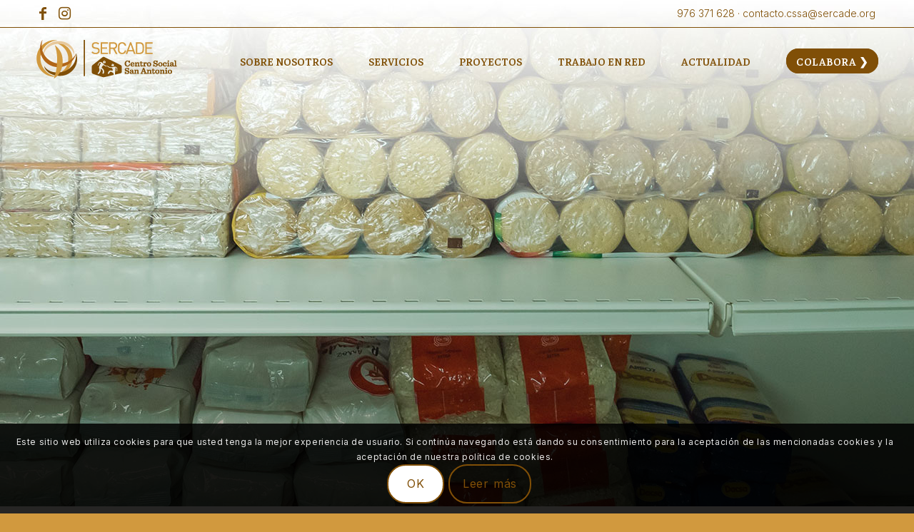

--- FILE ---
content_type: text/html; charset=UTF-8
request_url: https://centrosocialsanantonio.es/proyectos/proyectando-oportunidades/
body_size: 20502
content:
<!DOCTYPE html>
<html lang="es" class="html_stretched responsive av-preloader-disabled  html_header_top html_logo_left html_main_nav_header html_menu_right html_custom html_header_sticky html_header_shrinking_disabled html_header_topbar_active html_header_transparency html_mobile_menu_tablet html_header_searchicon_disabled html_content_align_center html_header_unstick_top_disabled html_header_stretch_disabled html_av-submenu-hidden html_av-submenu-display-click html_av-overlay-side html_av-overlay-side-classic html_av-submenu-noclone html_entry_id_2128 av-cookies-consent-show-message-bar av-cookies-cookie-consent-enabled av-cookies-can-opt-out av-cookies-user-silent-accept avia-cookie-check-browser-settings av-no-preview av-default-lightbox html_text_menu_active av-mobile-menu-switch-default">
<head>
<meta charset="UTF-8" />
<meta name="robots" content="index, follow" />


<!-- mobile setting -->
<meta name="viewport" content="width=device-width, initial-scale=1">

<!-- Scripts/CSS and wp_head hook -->
<title>Proyectando oportunidades &#8211; Centro Social San Antonio</title>
<meta name='robots' content='max-image-preview:large' />

				<script type='text/javascript'>

				function avia_cookie_check_sessionStorage()
				{
					//	FF throws error when all cookies blocked !!
					var sessionBlocked = false;
					try
					{
						var test = sessionStorage.getItem( 'aviaCookieRefused' ) != null;
					}
					catch(e)
					{
						sessionBlocked = true;
					}

					var aviaCookieRefused = ! sessionBlocked ? sessionStorage.getItem( 'aviaCookieRefused' ) : null;

					var html = document.getElementsByTagName('html')[0];

					/**
					 * Set a class to avoid calls to sessionStorage
					 */
					if( sessionBlocked || aviaCookieRefused )
					{
						if( html.className.indexOf('av-cookies-session-refused') < 0 )
						{
							html.className += ' av-cookies-session-refused';
						}
					}

					if( sessionBlocked || aviaCookieRefused || document.cookie.match(/aviaCookieConsent/) )
					{
						if( html.className.indexOf('av-cookies-user-silent-accept') >= 0 )
						{
							 html.className = html.className.replace(/\bav-cookies-user-silent-accept\b/g, '');
						}
					}
				}

				avia_cookie_check_sessionStorage();

			</script>
			<link rel="alternate" type="application/rss+xml" title="Centro Social San Antonio &raquo; Feed" href="https://centrosocialsanantonio.es/feed/" />
<link rel="alternate" type="application/rss+xml" title="Centro Social San Antonio &raquo; Feed de los comentarios" href="https://centrosocialsanantonio.es/comments/feed/" />
<link rel="alternate" title="oEmbed (JSON)" type="application/json+oembed" href="https://centrosocialsanantonio.es/wp-json/oembed/1.0/embed?url=https%3A%2F%2Fcentrosocialsanantonio.es%2Fproyectos%2Fproyectando-oportunidades%2F" />
<link rel="alternate" title="oEmbed (XML)" type="text/xml+oembed" href="https://centrosocialsanantonio.es/wp-json/oembed/1.0/embed?url=https%3A%2F%2Fcentrosocialsanantonio.es%2Fproyectos%2Fproyectando-oportunidades%2F&#038;format=xml" />

<!-- google webfont font replacement -->

			<script type='text/javascript'>

				(function() {

					/*	check if webfonts are disabled by user setting via cookie - or user must opt in.	*/
					var html = document.getElementsByTagName('html')[0];
					var cookie_check = html.className.indexOf('av-cookies-needs-opt-in') >= 0 || html.className.indexOf('av-cookies-can-opt-out') >= 0;
					var allow_continue = true;
					var silent_accept_cookie = html.className.indexOf('av-cookies-user-silent-accept') >= 0;

					if( cookie_check && ! silent_accept_cookie )
					{
						if( ! document.cookie.match(/aviaCookieConsent/) || html.className.indexOf('av-cookies-session-refused') >= 0 )
						{
							allow_continue = false;
						}
						else
						{
							if( ! document.cookie.match(/aviaPrivacyRefuseCookiesHideBar/) )
							{
								allow_continue = false;
							}
							else if( ! document.cookie.match(/aviaPrivacyEssentialCookiesEnabled/) )
							{
								allow_continue = false;
							}
							else if( document.cookie.match(/aviaPrivacyGoogleWebfontsDisabled/) )
							{
								allow_continue = false;
							}
						}
					}

					if( allow_continue )
					{
						var f = document.createElement('link');

						f.type 	= 'text/css';
						f.rel 	= 'stylesheet';
						f.href 	= 'https://fonts.googleapis.com/css?family=Faustina:400,500,600,700%7CInter:200,300,400,500&display=auto';
						f.id 	= 'avia-google-webfont';

						document.getElementsByTagName('head')[0].appendChild(f);
					}
				})();

			</script>
			<style id='wp-img-auto-sizes-contain-inline-css' type='text/css'>
img:is([sizes=auto i],[sizes^="auto," i]){contain-intrinsic-size:3000px 1500px}
/*# sourceURL=wp-img-auto-sizes-contain-inline-css */
</style>
<link rel='stylesheet' id='avia-grid-css' href='https://centrosocialsanantonio.es/wp-content/themes/enfold/css/grid.css?ver=5.4' type='text/css' media='all' />
<link rel='stylesheet' id='avia-base-css' href='https://centrosocialsanantonio.es/wp-content/themes/enfold/css/base.css?ver=5.4' type='text/css' media='all' />
<link rel='stylesheet' id='avia-layout-css' href='https://centrosocialsanantonio.es/wp-content/themes/enfold/css/layout.css?ver=5.4' type='text/css' media='all' />
<link rel='stylesheet' id='avia-module-blog-css' href='https://centrosocialsanantonio.es/wp-content/themes/enfold/config-templatebuilder/avia-shortcodes/blog/blog.css?ver=5.4' type='text/css' media='all' />
<link rel='stylesheet' id='avia-module-postslider-css' href='https://centrosocialsanantonio.es/wp-content/themes/enfold/config-templatebuilder/avia-shortcodes/postslider/postslider.css?ver=5.4' type='text/css' media='all' />
<link rel='stylesheet' id='avia-module-button-css' href='https://centrosocialsanantonio.es/wp-content/themes/enfold/config-templatebuilder/avia-shortcodes/buttons/buttons.css?ver=5.4' type='text/css' media='all' />
<link rel='stylesheet' id='avia-module-comments-css' href='https://centrosocialsanantonio.es/wp-content/themes/enfold/config-templatebuilder/avia-shortcodes/comments/comments.css?ver=5.4' type='text/css' media='all' />
<link rel='stylesheet' id='avia-module-contact-css' href='https://centrosocialsanantonio.es/wp-content/themes/enfold/config-templatebuilder/avia-shortcodes/contact/contact.css?ver=5.4' type='text/css' media='all' />
<link rel='stylesheet' id='avia-module-gallery-css' href='https://centrosocialsanantonio.es/wp-content/themes/enfold/config-templatebuilder/avia-shortcodes/gallery/gallery.css?ver=5.4' type='text/css' media='all' />
<link rel='stylesheet' id='avia-module-maps-css' href='https://centrosocialsanantonio.es/wp-content/themes/enfold/config-templatebuilder/avia-shortcodes/google_maps/google_maps.css?ver=5.4' type='text/css' media='all' />
<link rel='stylesheet' id='avia-module-gridrow-css' href='https://centrosocialsanantonio.es/wp-content/themes/enfold/config-templatebuilder/avia-shortcodes/grid_row/grid_row.css?ver=5.4' type='text/css' media='all' />
<link rel='stylesheet' id='avia-module-heading-css' href='https://centrosocialsanantonio.es/wp-content/themes/enfold/config-templatebuilder/avia-shortcodes/heading/heading.css?ver=5.4' type='text/css' media='all' />
<link rel='stylesheet' id='avia-module-hr-css' href='https://centrosocialsanantonio.es/wp-content/themes/enfold/config-templatebuilder/avia-shortcodes/hr/hr.css?ver=5.4' type='text/css' media='all' />
<link rel='stylesheet' id='avia-module-image-css' href='https://centrosocialsanantonio.es/wp-content/themes/enfold/config-templatebuilder/avia-shortcodes/image/image.css?ver=5.4' type='text/css' media='all' />
<link rel='stylesheet' id='avia-module-slideshow-css' href='https://centrosocialsanantonio.es/wp-content/themes/enfold/config-templatebuilder/avia-shortcodes/slideshow/slideshow.css?ver=5.4' type='text/css' media='all' />
<link rel='stylesheet' id='avia-module-slideshow-contentpartner-css' href='https://centrosocialsanantonio.es/wp-content/themes/enfold/config-templatebuilder/avia-shortcodes/contentslider/contentslider.css?ver=5.4' type='text/css' media='all' />
<link rel='stylesheet' id='avia-module-masonry-css' href='https://centrosocialsanantonio.es/wp-content/themes/enfold/config-templatebuilder/avia-shortcodes/masonry_entries/masonry_entries.css?ver=5.4' type='text/css' media='all' />
<link rel='stylesheet' id='avia-siteloader-css' href='https://centrosocialsanantonio.es/wp-content/themes/enfold/css/avia-snippet-site-preloader.css?ver=5.4' type='text/css' media='all' />
<link rel='stylesheet' id='avia-module-portfolio-css' href='https://centrosocialsanantonio.es/wp-content/themes/enfold/config-templatebuilder/avia-shortcodes/portfolio/portfolio.css?ver=5.4' type='text/css' media='all' />
<link rel='stylesheet' id='avia-module-social-css' href='https://centrosocialsanantonio.es/wp-content/themes/enfold/config-templatebuilder/avia-shortcodes/social_share/social_share.css?ver=5.4' type='text/css' media='all' />
<link rel='stylesheet' id='avia-module-tabs-css' href='https://centrosocialsanantonio.es/wp-content/themes/enfold/config-templatebuilder/avia-shortcodes/tabs/tabs.css?ver=5.4' type='text/css' media='all' />
<link rel='stylesheet' id='avia-module-timeline-css' href='https://centrosocialsanantonio.es/wp-content/themes/enfold/config-templatebuilder/avia-shortcodes/timeline/timeline.css?ver=5.4' type='text/css' media='all' />
<link rel='stylesheet' id='avia-module-video-css' href='https://centrosocialsanantonio.es/wp-content/themes/enfold/config-templatebuilder/avia-shortcodes/video/video.css?ver=5.4' type='text/css' media='all' />
<style id='wp-emoji-styles-inline-css' type='text/css'>

	img.wp-smiley, img.emoji {
		display: inline !important;
		border: none !important;
		box-shadow: none !important;
		height: 1em !important;
		width: 1em !important;
		margin: 0 0.07em !important;
		vertical-align: -0.1em !important;
		background: none !important;
		padding: 0 !important;
	}
/*# sourceURL=wp-emoji-styles-inline-css */
</style>
<style id='wp-block-library-inline-css' type='text/css'>
:root{--wp-block-synced-color:#7a00df;--wp-block-synced-color--rgb:122,0,223;--wp-bound-block-color:var(--wp-block-synced-color);--wp-editor-canvas-background:#ddd;--wp-admin-theme-color:#007cba;--wp-admin-theme-color--rgb:0,124,186;--wp-admin-theme-color-darker-10:#006ba1;--wp-admin-theme-color-darker-10--rgb:0,107,160.5;--wp-admin-theme-color-darker-20:#005a87;--wp-admin-theme-color-darker-20--rgb:0,90,135;--wp-admin-border-width-focus:2px}@media (min-resolution:192dpi){:root{--wp-admin-border-width-focus:1.5px}}.wp-element-button{cursor:pointer}:root .has-very-light-gray-background-color{background-color:#eee}:root .has-very-dark-gray-background-color{background-color:#313131}:root .has-very-light-gray-color{color:#eee}:root .has-very-dark-gray-color{color:#313131}:root .has-vivid-green-cyan-to-vivid-cyan-blue-gradient-background{background:linear-gradient(135deg,#00d084,#0693e3)}:root .has-purple-crush-gradient-background{background:linear-gradient(135deg,#34e2e4,#4721fb 50%,#ab1dfe)}:root .has-hazy-dawn-gradient-background{background:linear-gradient(135deg,#faaca8,#dad0ec)}:root .has-subdued-olive-gradient-background{background:linear-gradient(135deg,#fafae1,#67a671)}:root .has-atomic-cream-gradient-background{background:linear-gradient(135deg,#fdd79a,#004a59)}:root .has-nightshade-gradient-background{background:linear-gradient(135deg,#330968,#31cdcf)}:root .has-midnight-gradient-background{background:linear-gradient(135deg,#020381,#2874fc)}:root{--wp--preset--font-size--normal:16px;--wp--preset--font-size--huge:42px}.has-regular-font-size{font-size:1em}.has-larger-font-size{font-size:2.625em}.has-normal-font-size{font-size:var(--wp--preset--font-size--normal)}.has-huge-font-size{font-size:var(--wp--preset--font-size--huge)}.has-text-align-center{text-align:center}.has-text-align-left{text-align:left}.has-text-align-right{text-align:right}.has-fit-text{white-space:nowrap!important}#end-resizable-editor-section{display:none}.aligncenter{clear:both}.items-justified-left{justify-content:flex-start}.items-justified-center{justify-content:center}.items-justified-right{justify-content:flex-end}.items-justified-space-between{justify-content:space-between}.screen-reader-text{border:0;clip-path:inset(50%);height:1px;margin:-1px;overflow:hidden;padding:0;position:absolute;width:1px;word-wrap:normal!important}.screen-reader-text:focus{background-color:#ddd;clip-path:none;color:#444;display:block;font-size:1em;height:auto;left:5px;line-height:normal;padding:15px 23px 14px;text-decoration:none;top:5px;width:auto;z-index:100000}html :where(.has-border-color){border-style:solid}html :where([style*=border-top-color]){border-top-style:solid}html :where([style*=border-right-color]){border-right-style:solid}html :where([style*=border-bottom-color]){border-bottom-style:solid}html :where([style*=border-left-color]){border-left-style:solid}html :where([style*=border-width]){border-style:solid}html :where([style*=border-top-width]){border-top-style:solid}html :where([style*=border-right-width]){border-right-style:solid}html :where([style*=border-bottom-width]){border-bottom-style:solid}html :where([style*=border-left-width]){border-left-style:solid}html :where(img[class*=wp-image-]){height:auto;max-width:100%}:where(figure){margin:0 0 1em}html :where(.is-position-sticky){--wp-admin--admin-bar--position-offset:var(--wp-admin--admin-bar--height,0px)}@media screen and (max-width:600px){html :where(.is-position-sticky){--wp-admin--admin-bar--position-offset:0px}}

/*# sourceURL=wp-block-library-inline-css */
</style><style id='global-styles-inline-css' type='text/css'>
:root{--wp--preset--aspect-ratio--square: 1;--wp--preset--aspect-ratio--4-3: 4/3;--wp--preset--aspect-ratio--3-4: 3/4;--wp--preset--aspect-ratio--3-2: 3/2;--wp--preset--aspect-ratio--2-3: 2/3;--wp--preset--aspect-ratio--16-9: 16/9;--wp--preset--aspect-ratio--9-16: 9/16;--wp--preset--color--black: #000000;--wp--preset--color--cyan-bluish-gray: #abb8c3;--wp--preset--color--white: #ffffff;--wp--preset--color--pale-pink: #f78da7;--wp--preset--color--vivid-red: #cf2e2e;--wp--preset--color--luminous-vivid-orange: #ff6900;--wp--preset--color--luminous-vivid-amber: #fcb900;--wp--preset--color--light-green-cyan: #7bdcb5;--wp--preset--color--vivid-green-cyan: #00d084;--wp--preset--color--pale-cyan-blue: #8ed1fc;--wp--preset--color--vivid-cyan-blue: #0693e3;--wp--preset--color--vivid-purple: #9b51e0;--wp--preset--color--metallic-red: #b02b2c;--wp--preset--color--maximum-yellow-red: #edae44;--wp--preset--color--yellow-sun: #eeee22;--wp--preset--color--palm-leaf: #83a846;--wp--preset--color--aero: #7bb0e7;--wp--preset--color--old-lavender: #745f7e;--wp--preset--color--steel-teal: #5f8789;--wp--preset--color--raspberry-pink: #d65799;--wp--preset--color--medium-turquoise: #4ecac2;--wp--preset--gradient--vivid-cyan-blue-to-vivid-purple: linear-gradient(135deg,rgb(6,147,227) 0%,rgb(155,81,224) 100%);--wp--preset--gradient--light-green-cyan-to-vivid-green-cyan: linear-gradient(135deg,rgb(122,220,180) 0%,rgb(0,208,130) 100%);--wp--preset--gradient--luminous-vivid-amber-to-luminous-vivid-orange: linear-gradient(135deg,rgb(252,185,0) 0%,rgb(255,105,0) 100%);--wp--preset--gradient--luminous-vivid-orange-to-vivid-red: linear-gradient(135deg,rgb(255,105,0) 0%,rgb(207,46,46) 100%);--wp--preset--gradient--very-light-gray-to-cyan-bluish-gray: linear-gradient(135deg,rgb(238,238,238) 0%,rgb(169,184,195) 100%);--wp--preset--gradient--cool-to-warm-spectrum: linear-gradient(135deg,rgb(74,234,220) 0%,rgb(151,120,209) 20%,rgb(207,42,186) 40%,rgb(238,44,130) 60%,rgb(251,105,98) 80%,rgb(254,248,76) 100%);--wp--preset--gradient--blush-light-purple: linear-gradient(135deg,rgb(255,206,236) 0%,rgb(152,150,240) 100%);--wp--preset--gradient--blush-bordeaux: linear-gradient(135deg,rgb(254,205,165) 0%,rgb(254,45,45) 50%,rgb(107,0,62) 100%);--wp--preset--gradient--luminous-dusk: linear-gradient(135deg,rgb(255,203,112) 0%,rgb(199,81,192) 50%,rgb(65,88,208) 100%);--wp--preset--gradient--pale-ocean: linear-gradient(135deg,rgb(255,245,203) 0%,rgb(182,227,212) 50%,rgb(51,167,181) 100%);--wp--preset--gradient--electric-grass: linear-gradient(135deg,rgb(202,248,128) 0%,rgb(113,206,126) 100%);--wp--preset--gradient--midnight: linear-gradient(135deg,rgb(2,3,129) 0%,rgb(40,116,252) 100%);--wp--preset--font-size--small: 1rem;--wp--preset--font-size--medium: 1.125rem;--wp--preset--font-size--large: 1.75rem;--wp--preset--font-size--x-large: clamp(1.75rem, 3vw, 2.25rem);--wp--preset--spacing--20: 0.44rem;--wp--preset--spacing--30: 0.67rem;--wp--preset--spacing--40: 1rem;--wp--preset--spacing--50: 1.5rem;--wp--preset--spacing--60: 2.25rem;--wp--preset--spacing--70: 3.38rem;--wp--preset--spacing--80: 5.06rem;--wp--preset--shadow--natural: 6px 6px 9px rgba(0, 0, 0, 0.2);--wp--preset--shadow--deep: 12px 12px 50px rgba(0, 0, 0, 0.4);--wp--preset--shadow--sharp: 6px 6px 0px rgba(0, 0, 0, 0.2);--wp--preset--shadow--outlined: 6px 6px 0px -3px rgb(255, 255, 255), 6px 6px rgb(0, 0, 0);--wp--preset--shadow--crisp: 6px 6px 0px rgb(0, 0, 0);}:root { --wp--style--global--content-size: 800px;--wp--style--global--wide-size: 1130px; }:where(body) { margin: 0; }.wp-site-blocks > .alignleft { float: left; margin-right: 2em; }.wp-site-blocks > .alignright { float: right; margin-left: 2em; }.wp-site-blocks > .aligncenter { justify-content: center; margin-left: auto; margin-right: auto; }:where(.is-layout-flex){gap: 0.5em;}:where(.is-layout-grid){gap: 0.5em;}.is-layout-flow > .alignleft{float: left;margin-inline-start: 0;margin-inline-end: 2em;}.is-layout-flow > .alignright{float: right;margin-inline-start: 2em;margin-inline-end: 0;}.is-layout-flow > .aligncenter{margin-left: auto !important;margin-right: auto !important;}.is-layout-constrained > .alignleft{float: left;margin-inline-start: 0;margin-inline-end: 2em;}.is-layout-constrained > .alignright{float: right;margin-inline-start: 2em;margin-inline-end: 0;}.is-layout-constrained > .aligncenter{margin-left: auto !important;margin-right: auto !important;}.is-layout-constrained > :where(:not(.alignleft):not(.alignright):not(.alignfull)){max-width: var(--wp--style--global--content-size);margin-left: auto !important;margin-right: auto !important;}.is-layout-constrained > .alignwide{max-width: var(--wp--style--global--wide-size);}body .is-layout-flex{display: flex;}.is-layout-flex{flex-wrap: wrap;align-items: center;}.is-layout-flex > :is(*, div){margin: 0;}body .is-layout-grid{display: grid;}.is-layout-grid > :is(*, div){margin: 0;}body{padding-top: 0px;padding-right: 0px;padding-bottom: 0px;padding-left: 0px;}a:where(:not(.wp-element-button)){text-decoration: underline;}:root :where(.wp-element-button, .wp-block-button__link){background-color: #32373c;border-width: 0;color: #fff;font-family: inherit;font-size: inherit;font-style: inherit;font-weight: inherit;letter-spacing: inherit;line-height: inherit;padding-top: calc(0.667em + 2px);padding-right: calc(1.333em + 2px);padding-bottom: calc(0.667em + 2px);padding-left: calc(1.333em + 2px);text-decoration: none;text-transform: inherit;}.has-black-color{color: var(--wp--preset--color--black) !important;}.has-cyan-bluish-gray-color{color: var(--wp--preset--color--cyan-bluish-gray) !important;}.has-white-color{color: var(--wp--preset--color--white) !important;}.has-pale-pink-color{color: var(--wp--preset--color--pale-pink) !important;}.has-vivid-red-color{color: var(--wp--preset--color--vivid-red) !important;}.has-luminous-vivid-orange-color{color: var(--wp--preset--color--luminous-vivid-orange) !important;}.has-luminous-vivid-amber-color{color: var(--wp--preset--color--luminous-vivid-amber) !important;}.has-light-green-cyan-color{color: var(--wp--preset--color--light-green-cyan) !important;}.has-vivid-green-cyan-color{color: var(--wp--preset--color--vivid-green-cyan) !important;}.has-pale-cyan-blue-color{color: var(--wp--preset--color--pale-cyan-blue) !important;}.has-vivid-cyan-blue-color{color: var(--wp--preset--color--vivid-cyan-blue) !important;}.has-vivid-purple-color{color: var(--wp--preset--color--vivid-purple) !important;}.has-metallic-red-color{color: var(--wp--preset--color--metallic-red) !important;}.has-maximum-yellow-red-color{color: var(--wp--preset--color--maximum-yellow-red) !important;}.has-yellow-sun-color{color: var(--wp--preset--color--yellow-sun) !important;}.has-palm-leaf-color{color: var(--wp--preset--color--palm-leaf) !important;}.has-aero-color{color: var(--wp--preset--color--aero) !important;}.has-old-lavender-color{color: var(--wp--preset--color--old-lavender) !important;}.has-steel-teal-color{color: var(--wp--preset--color--steel-teal) !important;}.has-raspberry-pink-color{color: var(--wp--preset--color--raspberry-pink) !important;}.has-medium-turquoise-color{color: var(--wp--preset--color--medium-turquoise) !important;}.has-black-background-color{background-color: var(--wp--preset--color--black) !important;}.has-cyan-bluish-gray-background-color{background-color: var(--wp--preset--color--cyan-bluish-gray) !important;}.has-white-background-color{background-color: var(--wp--preset--color--white) !important;}.has-pale-pink-background-color{background-color: var(--wp--preset--color--pale-pink) !important;}.has-vivid-red-background-color{background-color: var(--wp--preset--color--vivid-red) !important;}.has-luminous-vivid-orange-background-color{background-color: var(--wp--preset--color--luminous-vivid-orange) !important;}.has-luminous-vivid-amber-background-color{background-color: var(--wp--preset--color--luminous-vivid-amber) !important;}.has-light-green-cyan-background-color{background-color: var(--wp--preset--color--light-green-cyan) !important;}.has-vivid-green-cyan-background-color{background-color: var(--wp--preset--color--vivid-green-cyan) !important;}.has-pale-cyan-blue-background-color{background-color: var(--wp--preset--color--pale-cyan-blue) !important;}.has-vivid-cyan-blue-background-color{background-color: var(--wp--preset--color--vivid-cyan-blue) !important;}.has-vivid-purple-background-color{background-color: var(--wp--preset--color--vivid-purple) !important;}.has-metallic-red-background-color{background-color: var(--wp--preset--color--metallic-red) !important;}.has-maximum-yellow-red-background-color{background-color: var(--wp--preset--color--maximum-yellow-red) !important;}.has-yellow-sun-background-color{background-color: var(--wp--preset--color--yellow-sun) !important;}.has-palm-leaf-background-color{background-color: var(--wp--preset--color--palm-leaf) !important;}.has-aero-background-color{background-color: var(--wp--preset--color--aero) !important;}.has-old-lavender-background-color{background-color: var(--wp--preset--color--old-lavender) !important;}.has-steel-teal-background-color{background-color: var(--wp--preset--color--steel-teal) !important;}.has-raspberry-pink-background-color{background-color: var(--wp--preset--color--raspberry-pink) !important;}.has-medium-turquoise-background-color{background-color: var(--wp--preset--color--medium-turquoise) !important;}.has-black-border-color{border-color: var(--wp--preset--color--black) !important;}.has-cyan-bluish-gray-border-color{border-color: var(--wp--preset--color--cyan-bluish-gray) !important;}.has-white-border-color{border-color: var(--wp--preset--color--white) !important;}.has-pale-pink-border-color{border-color: var(--wp--preset--color--pale-pink) !important;}.has-vivid-red-border-color{border-color: var(--wp--preset--color--vivid-red) !important;}.has-luminous-vivid-orange-border-color{border-color: var(--wp--preset--color--luminous-vivid-orange) !important;}.has-luminous-vivid-amber-border-color{border-color: var(--wp--preset--color--luminous-vivid-amber) !important;}.has-light-green-cyan-border-color{border-color: var(--wp--preset--color--light-green-cyan) !important;}.has-vivid-green-cyan-border-color{border-color: var(--wp--preset--color--vivid-green-cyan) !important;}.has-pale-cyan-blue-border-color{border-color: var(--wp--preset--color--pale-cyan-blue) !important;}.has-vivid-cyan-blue-border-color{border-color: var(--wp--preset--color--vivid-cyan-blue) !important;}.has-vivid-purple-border-color{border-color: var(--wp--preset--color--vivid-purple) !important;}.has-metallic-red-border-color{border-color: var(--wp--preset--color--metallic-red) !important;}.has-maximum-yellow-red-border-color{border-color: var(--wp--preset--color--maximum-yellow-red) !important;}.has-yellow-sun-border-color{border-color: var(--wp--preset--color--yellow-sun) !important;}.has-palm-leaf-border-color{border-color: var(--wp--preset--color--palm-leaf) !important;}.has-aero-border-color{border-color: var(--wp--preset--color--aero) !important;}.has-old-lavender-border-color{border-color: var(--wp--preset--color--old-lavender) !important;}.has-steel-teal-border-color{border-color: var(--wp--preset--color--steel-teal) !important;}.has-raspberry-pink-border-color{border-color: var(--wp--preset--color--raspberry-pink) !important;}.has-medium-turquoise-border-color{border-color: var(--wp--preset--color--medium-turquoise) !important;}.has-vivid-cyan-blue-to-vivid-purple-gradient-background{background: var(--wp--preset--gradient--vivid-cyan-blue-to-vivid-purple) !important;}.has-light-green-cyan-to-vivid-green-cyan-gradient-background{background: var(--wp--preset--gradient--light-green-cyan-to-vivid-green-cyan) !important;}.has-luminous-vivid-amber-to-luminous-vivid-orange-gradient-background{background: var(--wp--preset--gradient--luminous-vivid-amber-to-luminous-vivid-orange) !important;}.has-luminous-vivid-orange-to-vivid-red-gradient-background{background: var(--wp--preset--gradient--luminous-vivid-orange-to-vivid-red) !important;}.has-very-light-gray-to-cyan-bluish-gray-gradient-background{background: var(--wp--preset--gradient--very-light-gray-to-cyan-bluish-gray) !important;}.has-cool-to-warm-spectrum-gradient-background{background: var(--wp--preset--gradient--cool-to-warm-spectrum) !important;}.has-blush-light-purple-gradient-background{background: var(--wp--preset--gradient--blush-light-purple) !important;}.has-blush-bordeaux-gradient-background{background: var(--wp--preset--gradient--blush-bordeaux) !important;}.has-luminous-dusk-gradient-background{background: var(--wp--preset--gradient--luminous-dusk) !important;}.has-pale-ocean-gradient-background{background: var(--wp--preset--gradient--pale-ocean) !important;}.has-electric-grass-gradient-background{background: var(--wp--preset--gradient--electric-grass) !important;}.has-midnight-gradient-background{background: var(--wp--preset--gradient--midnight) !important;}.has-small-font-size{font-size: var(--wp--preset--font-size--small) !important;}.has-medium-font-size{font-size: var(--wp--preset--font-size--medium) !important;}.has-large-font-size{font-size: var(--wp--preset--font-size--large) !important;}.has-x-large-font-size{font-size: var(--wp--preset--font-size--x-large) !important;}
/*# sourceURL=global-styles-inline-css */
</style>

<link rel='stylesheet' id='avia-scs-css' href='https://centrosocialsanantonio.es/wp-content/themes/enfold/css/shortcodes.css?ver=5.4' type='text/css' media='all' />
<link rel='stylesheet' id='avia-popup-css-css' href='https://centrosocialsanantonio.es/wp-content/themes/enfold/js/aviapopup/magnific-popup.min.css?ver=5.4' type='text/css' media='screen' />
<link rel='stylesheet' id='avia-lightbox-css' href='https://centrosocialsanantonio.es/wp-content/themes/enfold/css/avia-snippet-lightbox.css?ver=5.4' type='text/css' media='screen' />
<link rel='stylesheet' id='avia-widget-css-css' href='https://centrosocialsanantonio.es/wp-content/themes/enfold/css/avia-snippet-widget.css?ver=5.4' type='text/css' media='screen' />
<link rel='stylesheet' id='avia-dynamic-css' href='https://centrosocialsanantonio.es/wp-content/uploads/dynamic_avia/enfold_child.css?ver=63d38c635b4c8' type='text/css' media='all' />
<link rel='stylesheet' id='avia-custom-css' href='https://centrosocialsanantonio.es/wp-content/themes/enfold/css/custom.css?ver=5.4' type='text/css' media='all' />
<link rel='stylesheet' id='avia-style-css' href='https://centrosocialsanantonio.es/wp-content/themes/enfold-child/style.css?ver=5.4' type='text/css' media='all' />
<link rel='stylesheet' id='avia-cookie-css-css' href='https://centrosocialsanantonio.es/wp-content/themes/enfold/css/avia-snippet-cookieconsent.css?ver=5.4' type='text/css' media='screen' />
<link rel='stylesheet' id='avia-single-post-2128-css' href='https://centrosocialsanantonio.es/wp-content/uploads/dynamic_avia/avia_posts_css/post-2128.css?ver=ver-1740487897' type='text/css' media='all' />
<script type="text/javascript" src="https://centrosocialsanantonio.es/wp-includes/js/jquery/jquery.min.js?ver=3.7.1" id="jquery-core-js"></script>
<script type="text/javascript" src="https://centrosocialsanantonio.es/wp-includes/js/jquery/jquery-migrate.min.js?ver=3.4.1" id="jquery-migrate-js"></script>
<script type="text/javascript" src="https://centrosocialsanantonio.es/wp-content/themes/enfold/js/avia-compat.js?ver=5.4" id="avia-compat-js"></script>
<link rel="https://api.w.org/" href="https://centrosocialsanantonio.es/wp-json/" /><link rel="alternate" title="JSON" type="application/json" href="https://centrosocialsanantonio.es/wp-json/wp/v2/portfolio/2128" /><link rel="EditURI" type="application/rsd+xml" title="RSD" href="https://centrosocialsanantonio.es/xmlrpc.php?rsd" />
<meta name="generator" content="WordPress 6.9" />
<link rel="canonical" href="https://centrosocialsanantonio.es/proyectos/proyectando-oportunidades/" />
<link rel='shortlink' href='https://centrosocialsanantonio.es/?p=2128' />
<link rel="profile" href="http://gmpg.org/xfn/11" />
<link rel="alternate" type="application/rss+xml" title="Centro Social San Antonio RSS2 Feed" href="https://centrosocialsanantonio.es/feed/" />
<link rel="pingback" href="https://centrosocialsanantonio.es/xmlrpc.php" />

<style type='text/css' media='screen'>
 #top #header_main > .container, #top #header_main > .container .main_menu  .av-main-nav > li > a, #top #header_main #menu-item-shop .cart_dropdown_link{ height:65px; line-height: 65px; }
 .html_top_nav_header .av-logo-container{ height:65px;  }
 .html_header_top.html_header_sticky #top #wrap_all #main{ padding-top:95px; } 
</style>
<!--[if lt IE 9]><script src="https://centrosocialsanantonio.es/wp-content/themes/enfold/js/html5shiv.js"></script><![endif]-->
<link rel="icon" href="https://centrosocialsanantonio.es/wp-content/uploads/2022/04/favicon_cssa-1.png" type="image/png">
<style type="text/css">
		@font-face {font-family: 'entypo-fontello'; font-weight: normal; font-style: normal; font-display: auto;
		src: url('https://centrosocialsanantonio.es/wp-content/themes/enfold/config-templatebuilder/avia-template-builder/assets/fonts/entypo-fontello.woff2') format('woff2'),
		url('https://centrosocialsanantonio.es/wp-content/themes/enfold/config-templatebuilder/avia-template-builder/assets/fonts/entypo-fontello.woff') format('woff'),
		url('https://centrosocialsanantonio.es/wp-content/themes/enfold/config-templatebuilder/avia-template-builder/assets/fonts/entypo-fontello.ttf') format('truetype'),
		url('https://centrosocialsanantonio.es/wp-content/themes/enfold/config-templatebuilder/avia-template-builder/assets/fonts/entypo-fontello.svg#entypo-fontello') format('svg'),
		url('https://centrosocialsanantonio.es/wp-content/themes/enfold/config-templatebuilder/avia-template-builder/assets/fonts/entypo-fontello.eot'),
		url('https://centrosocialsanantonio.es/wp-content/themes/enfold/config-templatebuilder/avia-template-builder/assets/fonts/entypo-fontello.eot?#iefix') format('embedded-opentype');
		} #top .avia-font-entypo-fontello, body .avia-font-entypo-fontello, html body [data-av_iconfont='entypo-fontello']:before{ font-family: 'entypo-fontello'; }
		</style>

<!--
Debugging Info for Theme support: 

Theme: Enfold
Version: 5.4
Installed: enfold
AviaFramework Version: 5.3
AviaBuilder Version: 5.3
aviaElementManager Version: 1.0.1
- - - - - - - - - - -
ChildTheme: Enfold Child
ChildTheme Version: 1.0
ChildTheme Installed: enfold

- - - - - - - - - - -
ML:512-PU:68-PLA:1
WP:6.9
Compress: CSS:disabled - JS:disabled
Updates: enabled - token has changed and not verified
PLAu:1
-->
</head>

<body id="top" class="wp-singular portfolio-template-default single single-portfolio postid-2128 wp-theme-enfold wp-child-theme-enfold-child stretched rtl_columns av-curtain-numeric faustina inter  avia-responsive-images-support" itemscope="itemscope" itemtype="https://schema.org/WebPage" >

	
	<div id='wrap_all'>

	
<header id='header' class='all_colors header_color light_bg_color  av_header_top av_logo_left av_main_nav_header av_menu_right av_custom av_header_sticky av_header_shrinking_disabled av_header_stretch_disabled av_mobile_menu_tablet av_header_transparency av_header_searchicon_disabled av_header_unstick_top_disabled av_bottom_nav_disabled  av_header_border_disabled'  role="banner" itemscope="itemscope" itemtype="https://schema.org/WPHeader" >

		<div id='header_meta' class='container_wrap container_wrap_meta  av_icon_active_left av_extra_header_active av_phone_active_right av_entry_id_2128'>

			      <div class='container'>
			      <ul class='noLightbox social_bookmarks icon_count_2'><li class='social_bookmarks_facebook av-social-link-facebook social_icon_1'><a target="_blank" aria-label="Link to Facebook" href='https://es-es.facebook.com/cssazaragoza/' aria-hidden='false' data-av_icon='' data-av_iconfont='entypo-fontello' title='Facebook' rel="noopener"><span class='avia_hidden_link_text'>Facebook</span></a></li><li class='social_bookmarks_instagram av-social-link-instagram social_icon_2'><a target="_blank" aria-label="Link to Instagram" href='https://www.instagram.com/centrosocialsanantonio/' aria-hidden='false' data-av_icon='' data-av_iconfont='entypo-fontello' title='Instagram' rel="noopener"><span class='avia_hidden_link_text'>Instagram</span></a></li></ul><div class='phone-info '><div>976 371 628 · contacto.cssa@sercade.org</div></div>			      </div>
		</div>

		<div  id='header_main' class='container_wrap container_wrap_logo'>

        <div class='container av-logo-container'><div class='inner-container'><span class='logo avia-standard-logo'><a href='https://centrosocialsanantonio.es/' class=''><img src="https://centrosocialsanantonio.es/wp-content/uploads/2022/04/logo_css.png" height="100" width="300" alt='Centro Social San Antonio' title='logo_css' /></a></span><nav class='main_menu' data-selectname='Selecciona una página'  role="navigation" itemscope="itemscope" itemtype="https://schema.org/SiteNavigationElement" ><div class="avia-menu av-main-nav-wrap"><ul role="menu" class="menu av-main-nav" id="avia-menu"><li role="menuitem" id="menu-item-71" class="menu-item menu-item-type-post_type menu-item-object-page menu-item-top-level menu-item-top-level-1"><a href="https://centrosocialsanantonio.es/sobre-nosotros/" itemprop="url" tabindex="0"><span class="avia-bullet"></span><span class="avia-menu-text">Sobre nosotros</span><span class="avia-menu-fx"><span class="avia-arrow-wrap"><span class="avia-arrow"></span></span></span></a></li>
<li role="menuitem" id="menu-item-697" class="menu-item menu-item-type-custom menu-item-object-custom menu-item-has-children menu-item-top-level menu-item-top-level-2"><a href="#" itemprop="url" tabindex="0"><span class="avia-bullet"></span><span class="avia-menu-text">Servicios</span><span class="avia-menu-fx"><span class="avia-arrow-wrap"><span class="avia-arrow"></span></span></span></a>


<ul class="sub-menu">
	<li role="menuitem" id="menu-item-1002" class="menu-item menu-item-type-post_type menu-item-object-page"><a href="https://centrosocialsanantonio.es/servicios/alojamientos/" itemprop="url" tabindex="0"><span class="avia-bullet"></span><span class="avia-menu-text">Alojamientos</span></a></li>
	<li role="menuitem" id="menu-item-1010" class="menu-item menu-item-type-post_type menu-item-object-page"><a href="https://centrosocialsanantonio.es/servicios/familias/" itemprop="url" tabindex="0"><span class="avia-bullet"></span><span class="avia-menu-text">Familias</span></a></li>
	<li role="menuitem" id="menu-item-1747" class="menu-item menu-item-type-post_type menu-item-object-page"><a href="https://centrosocialsanantonio.es/servicios/jovenes/" itemprop="url" tabindex="0"><span class="avia-bullet"></span><span class="avia-menu-text">Jóvenes</span></a></li>
	<li role="menuitem" id="menu-item-72" class="menu-item menu-item-type-post_type menu-item-object-page"><a href="https://centrosocialsanantonio.es/servicios/mayores/" itemprop="url" tabindex="0"><span class="avia-bullet"></span><span class="avia-menu-text">Mayores</span></a></li>
	<li role="menuitem" id="menu-item-1014" class="menu-item menu-item-type-post_type menu-item-object-page"><a href="https://centrosocialsanantonio.es/servicios/personas-en-exclusion/" itemprop="url" tabindex="0"><span class="avia-bullet"></span><span class="avia-menu-text">Personas en exclusión</span></a></li>
	<li role="menuitem" id="menu-item-1006" class="menu-item menu-item-type-post_type menu-item-object-page"><a href="https://centrosocialsanantonio.es/servicios/otros-servicios/" itemprop="url" tabindex="0"><span class="avia-bullet"></span><span class="avia-menu-text">Otros servicios</span></a></li>
</ul>
</li>
<li role="menuitem" id="menu-item-73" class="menu-item menu-item-type-post_type menu-item-object-page menu-item-top-level menu-item-top-level-3"><a href="https://centrosocialsanantonio.es/proyectos/" itemprop="url" tabindex="0"><span class="avia-bullet"></span><span class="avia-menu-text">Proyectos</span><span class="avia-menu-fx"><span class="avia-arrow-wrap"><span class="avia-arrow"></span></span></span></a></li>
<li role="menuitem" id="menu-item-74" class="menu-item menu-item-type-post_type menu-item-object-page menu-item-top-level menu-item-top-level-4"><a href="https://centrosocialsanantonio.es/trabajo-en-red/" itemprop="url" tabindex="0"><span class="avia-bullet"></span><span class="avia-menu-text">Trabajo en red</span><span class="avia-menu-fx"><span class="avia-arrow-wrap"><span class="avia-arrow"></span></span></span></a></li>
<li role="menuitem" id="menu-item-75" class="menu-item menu-item-type-post_type menu-item-object-page menu-item-top-level menu-item-top-level-5"><a href="https://centrosocialsanantonio.es/actualidad/" itemprop="url" tabindex="0"><span class="avia-bullet"></span><span class="avia-menu-text">Actualidad</span><span class="avia-menu-fx"><span class="avia-arrow-wrap"><span class="avia-arrow"></span></span></span></a></li>
<li role="menuitem" id="menu-item-207" class="menu-item menu-item-type-custom menu-item-object-custom av-menu-button av-menu-button-bordered menu-item-top-level menu-item-top-level-6"><a href="/colabora/donaciones/" itemprop="url" tabindex="0"><span class="avia-bullet"></span><span class="avia-menu-text">Colabora ❯</span><span class="avia-menu-fx"><span class="avia-arrow-wrap"><span class="avia-arrow"></span></span></span></a></li>
<li class="av-burger-menu-main menu-item-avia-special ">
	        			<a href="#" aria-label="Menú" aria-hidden="false">
							<span class="av-hamburger av-hamburger--spin av-js-hamburger">
								<span class="av-hamburger-box">
						          <span class="av-hamburger-inner"></span>
						          <strong>Menú</strong>
								</span>
							</span>
							<span class="avia_hidden_link_text">Menú</span>
						</a>
	        		   </li></ul></div></nav></div> </div> 
		<!-- end container_wrap-->
		</div>
		<div class='header_bg'></div>

<!-- end header -->
</header>

	<div id='main' class='all_colors' data-scroll-offset='65'>

	<div id='av_section_1'  class='avia-section av-g0zzl-dbddc65f97ab34ae82c497cc81b7ccd4 main_color avia-section-default avia-no-border-styling  avia-builder-el-0  el_before_av_section  avia-builder-el-first  main-header avia-bg-style-scroll av-minimum-height av-minimum-height-custom  container_wrap fullsize'  data-section-bg-repeat='no-repeat' data-av_minimum_height_px='710'><div class='container av-section-cont-open' style='height:710px'><main  role="main" itemprop="mainContentOfPage"  class='template-page content  av-content-full alpha units'><div class='post-entry post-entry-type-page post-entry-2128'><div class='entry-content-wrapper clearfix'>
<div class='flex_column av-6o5g1-6983c1847debd28006c45558ad760a77 av_one_full  avia-builder-el-1  avia-builder-el-no-sibling  first flex_column_div av-animated-generic fade-in '     ></div>

</div></div></main><!-- close content main element --></div></div><div id='av_section_2'  class='avia-section av-l1xfmy6t-55fddd082ecb20d6408f6fded9cca9a7 main_color avia-section-default avia-no-border-styling  avia-builder-el-3  el_after_av_section  el_before_av_section  custom-breadcrumb avia-bg-style-scroll container_wrap fullsize'  ><div class='container av-section-cont-open' ><div class='template-page content  av-content-full alpha units'><div class='post-entry post-entry-type-page post-entry-2128'><div class='entry-content-wrapper clearfix'>
<div class='flex_column av-l278tegx-2a474af132f9dc2b96167f3ecebd6acd av_one_full  avia-builder-el-4  avia-builder-el-no-sibling  first flex_column_div av-animated-generic fade-in '     ><section class="avia_codeblock_section  avia_code_block_0"  itemscope="itemscope" itemtype="https://schema.org/CreativeWork" ><div class='avia_codeblock '  itemprop="text" ><div class="breadcrumb breadcrumbs avia-breadcrumbs"><div class="breadcrumb-trail" ><span class="trail-before"><span><a href="https://centrosocialsanantonio.es"><img src="https://centrosocialsanantonio.es/wp-content/themes/enfold-child/img/home.png"></a></span>	&nbsp;❯</span> <span  itemscope="itemscope" itemtype="https://schema.org/BreadcrumbList" ><span  itemscope="itemscope" itemtype="https://schema.org/ListItem" itemprop="itemListElement" ><a itemprop="url" href="https://centrosocialsanantonio.es/proyectos/" title="Proyectos"><span itemprop="name">Proyectos</span></a><span itemprop="position" class="hidden">1</span></span></span> <span class="sep">❯ </span> <span  itemscope="itemscope" itemtype="https://schema.org/BreadcrumbList" ><span  itemscope="itemscope" itemtype="https://schema.org/ListItem" itemprop="itemListElement" ><a itemprop="url" href="https://centrosocialsanantonio.es/anos/2024/" rel="tag"><span itemprop="name">2024</span></a><span itemprop="position" class="hidden">2</span></span></span> <span class="sep">❯ </span> <span class="trail-end">Proyectando oportunidades</span></div></div></div></section></div>

</div></div></div><!-- close content main div --></div></div><div id='av_section_3'  class='avia-section av-jb4ax-77140e73c01fa2c2a888149fe9184977 main_color avia-section-default avia-no-border-styling  avia-builder-el-6  el_after_av_section  el_before_av_section  avia-bg-style-scroll container_wrap fullsize'  ><div class='container av-section-cont-open' ><div class='template-page content  av-content-full alpha units'><div class='post-entry post-entry-type-page post-entry-2128'><div class='entry-content-wrapper clearfix'>
<div class='flex_column av-hctft-fa3e3cf39e6b44a8ba0e1e7b77e372f6 av_one_half  avia-builder-el-7  el_before_av_one_half  avia-builder-el-first  first av-break-at-tablet flex_column_div av-animated-generic fade-in '     ><div  class='avia-gallery av-l1xgph7f-b955ba9ca103c378780fd7e9b633cb68 avia_animate_when_visible  avia-builder-el-8  avia-builder-el-no-sibling  avia_lazyload avia-gallery-animate avia-gallery-1'  itemprop="image" itemscope="itemscope" itemtype="https://schema.org/ImageObject" ><meta itemprop="contentURL" content="https://centrosocialsanantonio.es/proyectos/proyectando-oportunidades/"><a class='avia-gallery-big fakeLightbox avianolink noLightbox avia-gallery-big-crop-thumb ' href="https://centrosocialsanantonio.es/wp-content/uploads/2024/01/Imagen-de-WhatsApp-2023-10-03-a-las-10.50.56_4ae48d7d-773x1030.jpg" data-srcset="https://centrosocialsanantonio.es/wp-content/uploads/2024/01/Imagen-de-WhatsApp-2023-10-03-a-las-10.50.56_4ae48d7d-773x1030.jpg 773w, https://centrosocialsanantonio.es/wp-content/uploads/2024/01/Imagen-de-WhatsApp-2023-10-03-a-las-10.50.56_4ae48d7d-225x300.jpg 225w, https://centrosocialsanantonio.es/wp-content/uploads/2024/01/Imagen-de-WhatsApp-2023-10-03-a-las-10.50.56_4ae48d7d-768x1024.jpg 768w, https://centrosocialsanantonio.es/wp-content/uploads/2024/01/Imagen-de-WhatsApp-2023-10-03-a-las-10.50.56_4ae48d7d-1152x1536.jpg 1152w, https://centrosocialsanantonio.es/wp-content/uploads/2024/01/Imagen-de-WhatsApp-2023-10-03-a-las-10.50.56_4ae48d7d-1125x1500.jpg 1125w, https://centrosocialsanantonio.es/wp-content/uploads/2024/01/Imagen-de-WhatsApp-2023-10-03-a-las-10.50.56_4ae48d7d-529x705.jpg 529w, https://centrosocialsanantonio.es/wp-content/uploads/2024/01/Imagen-de-WhatsApp-2023-10-03-a-las-10.50.56_4ae48d7d.jpg 1500w" data-sizes="(max-width: 773px) 100vw, 773px"  data-onclick='1' title='Imagen de WhatsApp 2023-10-03 a las 10.50.56_4ae48d7d' ><span class='avia-gallery-big-inner'  itemprop="thumbnailUrl" ><img decoding="async" class="wp-image-2129 avia-img-lazy-loading-not-2129"  width="495" height="400" src="https://centrosocialsanantonio.es/wp-content/uploads/2024/01/Imagen-de-WhatsApp-2023-10-03-a-las-10.50.56_4ae48d7d-495x400.jpg" title='Imagen de WhatsApp 2023-10-03 a las 10.50.56_4ae48d7d' alt='' srcset="https://centrosocialsanantonio.es/wp-content/uploads/2024/01/Imagen-de-WhatsApp-2023-10-03-a-las-10.50.56_4ae48d7d-495x400.jpg 495w, https://centrosocialsanantonio.es/wp-content/uploads/2024/01/Imagen-de-WhatsApp-2023-10-03-a-las-10.50.56_4ae48d7d-845x684.jpg 845w" sizes="(max-width: 495px) 100vw, 495px" /></span></a><div class='avia-gallery-thumb'><a href="https://centrosocialsanantonio.es/wp-content/uploads/2024/01/Imagen-de-WhatsApp-2023-10-03-a-las-10.50.56_4ae48d7d-773x1030.jpg" data-srcset="https://centrosocialsanantonio.es/wp-content/uploads/2024/01/Imagen-de-WhatsApp-2023-10-03-a-las-10.50.56_4ae48d7d-773x1030.jpg 773w, https://centrosocialsanantonio.es/wp-content/uploads/2024/01/Imagen-de-WhatsApp-2023-10-03-a-las-10.50.56_4ae48d7d-225x300.jpg 225w, https://centrosocialsanantonio.es/wp-content/uploads/2024/01/Imagen-de-WhatsApp-2023-10-03-a-las-10.50.56_4ae48d7d-768x1024.jpg 768w, https://centrosocialsanantonio.es/wp-content/uploads/2024/01/Imagen-de-WhatsApp-2023-10-03-a-las-10.50.56_4ae48d7d-1152x1536.jpg 1152w, https://centrosocialsanantonio.es/wp-content/uploads/2024/01/Imagen-de-WhatsApp-2023-10-03-a-las-10.50.56_4ae48d7d-1125x1500.jpg 1125w, https://centrosocialsanantonio.es/wp-content/uploads/2024/01/Imagen-de-WhatsApp-2023-10-03-a-las-10.50.56_4ae48d7d-529x705.jpg 529w, https://centrosocialsanantonio.es/wp-content/uploads/2024/01/Imagen-de-WhatsApp-2023-10-03-a-las-10.50.56_4ae48d7d.jpg 1500w" data-sizes="(max-width: 773px) 100vw, 773px" data-rel='gallery-1' data-prev-img='https://centrosocialsanantonio.es/wp-content/uploads/2024/01/Imagen-de-WhatsApp-2023-10-03-a-las-10.50.56_4ae48d7d-495x400.jpg' class='first_thumb avianolink noLightbox ' data-onclick='1' title='Imagen de WhatsApp 2023-10-03 a las 10.50.56_4ae48d7d'  itemprop="thumbnailUrl"  ><img decoding="async" class="wp-image-2129 avia-img-lazy-loading-not-2129"   src="https://centrosocialsanantonio.es/wp-content/uploads/2024/01/Imagen-de-WhatsApp-2023-10-03-a-las-10.50.56_4ae48d7d-180x180.jpg" width="180" height="180"  title='Imagen de WhatsApp 2023-10-03 a las 10.50.56_4ae48d7d' alt='' srcset="https://centrosocialsanantonio.es/wp-content/uploads/2024/01/Imagen-de-WhatsApp-2023-10-03-a-las-10.50.56_4ae48d7d-180x180.jpg 180w, https://centrosocialsanantonio.es/wp-content/uploads/2024/01/Imagen-de-WhatsApp-2023-10-03-a-las-10.50.56_4ae48d7d-80x80.jpg 80w, https://centrosocialsanantonio.es/wp-content/uploads/2024/01/Imagen-de-WhatsApp-2023-10-03-a-las-10.50.56_4ae48d7d-36x36.jpg 36w" sizes="(max-width: 180px) 100vw, 180px" /><div class='big-prev-fake'><img loading="lazy" decoding="async" class="wp-image-2129 avia-img-lazy-loading-2129"  width="495" height="400" src="https://centrosocialsanantonio.es/wp-content/uploads/2024/01/Imagen-de-WhatsApp-2023-10-03-a-las-10.50.56_4ae48d7d-495x400.jpg" title='Imagen de WhatsApp 2023-10-03 a las 10.50.56_4ae48d7d' alt='' srcset="https://centrosocialsanantonio.es/wp-content/uploads/2024/01/Imagen-de-WhatsApp-2023-10-03-a-las-10.50.56_4ae48d7d-495x400.jpg 495w, https://centrosocialsanantonio.es/wp-content/uploads/2024/01/Imagen-de-WhatsApp-2023-10-03-a-las-10.50.56_4ae48d7d-845x684.jpg 845w" sizes="auto, (max-width: 495px) 100vw, 495px" /></div></a></div></div></div><div class='flex_column av-6xo1d-68b632bc7206a513278ea3637368e5b7 av_one_half  avia-builder-el-9  el_after_av_one_half  avia-builder-el-last  project-description av-break-at-tablet flex_column_div av-animated-generic fade-in '     ><div  class='av-special-heading av-l1xg5lrb-99574e4a8615122f04989f5eb80e140d av-special-heading-h2 blockquote modern-quote  avia-builder-el-10  el_before_av_textblock  avia-builder-el-first '><h2 class='av-special-heading-tag'  itemprop="headline"  >Año</h2><div class="special-heading-border"><div class="special-heading-inner-border"></div></div></div>
<section  class='av_textblock_section av-l1xg5ukz-f09027d359d8490460b6c7f118888be9'  itemscope="itemscope" itemtype="https://schema.org/CreativeWork" ><div class='avia_textblock'  itemprop="text" ><p>2024</p>
</div></section>
<div  class='av-special-heading av-l1xg69li-30695caca2ce4d505d04e2cbe4d39210 av-special-heading-h2 blockquote modern-quote  avia-builder-el-12  el_after_av_textblock  el_before_av_image  grant-title-projects'><h2 class='av-special-heading-tag'  itemprop="headline"  >Subvenciones</h2><div class="special-heading-border"><div class="special-heading-inner-border"></div></div></div>

<div  class='avia-image-container av-l1xg7uuk-6c802310bba91f4fecfd65568e831450 av-styling-no-styling avia-align-left  avia-builder-el-14  el_after_av_image  el_before_av_heading '   itemprop="image" itemscope="itemscope" itemtype="https://schema.org/ImageObject" ><div class="avia-image-container-inner"><div class="avia-image-overlay-wrap"><img decoding="async" class='wp-image-2101 avia-img-lazy-loading-not-2101 avia_image ' src="https://centrosocialsanantonio.es/wp-content/uploads/2024/01/logo-300x93.jpg" alt='' title='logo'  height="93" width="300"  itemprop="thumbnailUrl" srcset="https://centrosocialsanantonio.es/wp-content/uploads/2024/01/logo-300x93.jpg 300w, https://centrosocialsanantonio.es/wp-content/uploads/2024/01/logo.jpg 392w" sizes="(max-width: 300px) 100vw, 300px" /></div></div></div>
<div  class='av-special-heading av-l24bbf92-5024bc3e501120c1793dbff54825e48f av-special-heading-h2 blockquote modern-quote  avia-builder-el-15  el_after_av_image  el_before_av_textblock '><h2 class='av-special-heading-tag'  itemprop="headline"  >Descripción</h2><div class="special-heading-border"><div class="special-heading-inner-border"></div></div></div>
<section  class='av_textblock_section av-l24bcq6e-bef1891c7548611d3cc631e515defa62'  itemscope="itemscope" itemtype="https://schema.org/CreativeWork" ><div class='avia_textblock project-text-description'  itemprop="text" ><p><b><span data-contrast="auto">Descripción</span></b><span data-ccp-props="{"> </span></p>
<p>Los objetivos son:</p>
<p>1 Facilitar la inserción sociolaboral y mejorar los itinerarios formativo-laborales de las personas atendidas.</p>
<p>2 Dotar de competencias personales y relacionales y conocimientos intersectoriales demandados por el mercado laboral.</p>
<p>3 Proporcionar y fomentar herramientas para desarrollar la autonomía en la búsqueda de la inserción laboral.</p>
<p>4 Trabajar en red con profesionales de recursos del entorno de intervención, generando acciones conjuntas</p>
<p><em>Proyecto financiado por convocatoria de subvenciones destinadas a fines de interés social en la Comunidad Autónoma de Aragón, con cargo a la asignación tributaria del 0,7% del Impuesto sobre la Renta de las Personas Físicas y del Impuesto sobre Sociedades, 2023.</em></p>
<p>Gobierno de Aragón. Departamento de Bienestar Social y Familia</p>
</div></section></div></div></div></div><!-- close content main div --></div></div><div id='av_section_4'  class='avia-section av-yrxd-6411a0e907dd0e98105187482bef1090 main_color avia-section-default avia-no-border-styling  avia-builder-el-17  el_after_av_section  avia-builder-el-last  avia-bg-style-scroll container_wrap fullsize'  ><div class='container av-section-cont-open' ><div class='template-page content  av-content-full alpha units'><div class='post-entry post-entry-type-page post-entry-2128'><div class='entry-content-wrapper clearfix'>
<div class='flex_column av-9km8x-d9bdf22e5523de19809ab54c6ac2738b av_one_full  avia-builder-el-18  avia-builder-el-no-sibling  other-projects first flex_column_div av-animated-generic fade-in '     ><div  class='av-special-heading av-l24byd3k-92e7a27d8874dab9cc2b112995ae6aba av-special-heading-h2 blockquote modern-quote  avia-builder-el-19  el_before_av_portfolio  avia-builder-el-no-sibling '><h2 class='av-special-heading-tag'  itemprop="headline"  >Otros de nuestros proyectos</h2><div class="special-heading-border"><div class="special-heading-inner-border"></div></div></div>
<div  id="av-sc-portfolio-1"  class='other-projects-gallery grid-sort-container isotope   no_margin-container with-title-container grid-total-odd grid-col-3 grid-links-' data-portfolio-id='1'><div data-ajax-id='2060' class=' grid-entry flex_column isotope-item all_sort no_margin post-entry post-entry-2060 grid-entry-overview grid-loop-1 grid-parity-odd  2023_sort  av_one_third first default_av_fullwidth '><article class='main_color inner-entry'  itemscope="itemscope" itemtype="https://schema.org/CreativeWork" ><a href="https://centrosocialsanantonio.es/proyectos/familia-suma-2/" title='Familia Suma'  data-rel='grid-1' class='grid-image avia-hover-fx'> <img decoding="async" width="495" height="400" src="https://centrosocialsanantonio.es/wp-content/uploads/2023/10/2023-03-23-5-495x400.jpeg" class="wp-image-2061 avia-img-lazy-loading-not-2061 attachment-portfolio size-portfolio wp-post-image" alt="" srcset="https://centrosocialsanantonio.es/wp-content/uploads/2023/10/2023-03-23-5-495x400.jpeg 495w, https://centrosocialsanantonio.es/wp-content/uploads/2023/10/2023-03-23-5-845x684.jpeg 845w" sizes="(max-width: 495px) 100vw, 495px" /></a><div class='grid-content'><div class='avia-arrow'></div><header class="entry-content-header"><h3 class='grid-entry-title entry-title '  itemprop="headline" ><a href='https://centrosocialsanantonio.es/proyectos/familia-suma-2/' title='Familia Suma'>Familia Suma</a></h3></header></div><footer class="entry-footer"></footer></article></div><div data-ajax-id='2043' class=' grid-entry flex_column isotope-item all_sort no_margin post-entry post-entry-2043 grid-entry-overview grid-loop-2 grid-parity-even  2023_sort  av_one_third  default_av_fullwidth '><article class='main_color inner-entry'  itemscope="itemscope" itemtype="https://schema.org/CreativeWork" ><a href="https://centrosocialsanantonio.es/proyectos/abriendo-camino/" title='Abriendo camino'  data-rel='grid-1' class='grid-image avia-hover-fx'> <img decoding="async" width="495" height="400" src="https://centrosocialsanantonio.es/wp-content/uploads/2023/09/Emociones-2023-05-10-2-495x400.jpeg" class="wp-image-2045 avia-img-lazy-loading-not-2045 attachment-portfolio size-portfolio wp-post-image" alt="" srcset="https://centrosocialsanantonio.es/wp-content/uploads/2023/09/Emociones-2023-05-10-2-495x400.jpeg 495w, https://centrosocialsanantonio.es/wp-content/uploads/2023/09/Emociones-2023-05-10-2-845x684.jpeg 845w" sizes="(max-width: 495px) 100vw, 495px" /></a><div class='grid-content'><div class='avia-arrow'></div><header class="entry-content-header"><h3 class='grid-entry-title entry-title '  itemprop="headline" ><a href='https://centrosocialsanantonio.es/proyectos/abriendo-camino/' title='Abriendo camino'>Abriendo camino</a></h3></header></div><footer class="entry-footer"></footer></article></div><div data-ajax-id='2026' class=' grid-entry flex_column isotope-item all_sort no_margin post-entry post-entry-2026 grid-entry-overview grid-loop-3 grid-parity-odd  post-entry-last  2023_sort  av_one_third  default_av_fullwidth '><article class='main_color inner-entry'  itemscope="itemscope" itemtype="https://schema.org/CreativeWork" ><a href="https://centrosocialsanantonio.es/proyectos/reactiva2-itinerarios-de-insercion-sociolaboral/" title='Reactiva2: Itinerarios de inserción sociolaboral'  data-rel='grid-1' class='grid-image avia-hover-fx'> <img decoding="async" width="495" height="400" src="https://centrosocialsanantonio.es/wp-content/uploads/2023/08/WhatsApp-Image-2023-07-06-at-15.18.42-1-495x400.jpeg" class="wp-image-2027 avia-img-lazy-loading-not-2027 attachment-portfolio size-portfolio wp-post-image" alt="" srcset="https://centrosocialsanantonio.es/wp-content/uploads/2023/08/WhatsApp-Image-2023-07-06-at-15.18.42-1-495x400.jpeg 495w, https://centrosocialsanantonio.es/wp-content/uploads/2023/08/WhatsApp-Image-2023-07-06-at-15.18.42-1-845x684.jpeg 845w" sizes="(max-width: 495px) 100vw, 495px" /></a><div class='grid-content'><div class='avia-arrow'></div><header class="entry-content-header"><h3 class='grid-entry-title entry-title '  itemprop="headline" ><a href='https://centrosocialsanantonio.es/proyectos/reactiva2-itinerarios-de-insercion-sociolaboral/' title='Reactiva2: Itinerarios de inserción sociolaboral'>Reactiva2: Itinerarios de inserción sociolaboral</a></h3></header></div><footer class="entry-footer"></footer></article></div></div></div>
</p>
</div></div></div><!-- close content main div --> <!-- section close by builder template -->		</div><!--end builder template--></div><!-- close default .container_wrap element --><div class="footer-page-content footer_color" id="footer-page"><style type="text/css" data-created_by="avia_inline_auto" id="style-css-av-l1ozm6bg-7f02627646892c75194d0c211a713f65">
.avia-section.av-l1ozm6bg-7f02627646892c75194d0c211a713f65{
background-color:#804f07;
background-image:unset;
}
</style>
<div id='av_section_5'  class='avia-section av-l1ozm6bg-7f02627646892c75194d0c211a713f65 main_color avia-section-default avia-no-border-styling  avia-builder-el-0  avia-builder-el-no-sibling  footer avia-bg-style-scroll container_wrap fullsize'  ><div class='container av-section-cont-open' ><main  role="main" itemprop="mainContentOfPage"  class='template-page content  av-content-full alpha units'><div class='post-entry post-entry-type-page post-entry-2128'><div class='entry-content-wrapper clearfix'>

<style type="text/css" data-created_by="avia_inline_auto" id="style-css-av-3uapv-d052c2e250007a9ebee9cdea565a1169">
.flex_column.av-3uapv-d052c2e250007a9ebee9cdea565a1169{
width:22%;
}
</style>
<div class='flex_column av-3uapv-d052c2e250007a9ebee9cdea565a1169 av_one_fourth  avia-builder-el-1  el_before_av_one_fourth  avia-builder-el-first  footer-image first flex_column_div av-animated-generic fade-in '     ><style type="text/css" data-created_by="avia_inline_auto" id="style-css-av-l1ozpy7g-0b5acbe18125cdc79d81316eb7d46750">
.avia-image-container.av-l1ozpy7g-0b5acbe18125cdc79d81316eb7d46750 img.avia_image{
box-shadow:none;
}
.avia-image-container.av-l1ozpy7g-0b5acbe18125cdc79d81316eb7d46750 .av-image-caption-overlay-center{
color:#ffffff;
}
</style>
<div  class='avia-image-container av-l1ozpy7g-0b5acbe18125cdc79d81316eb7d46750 av-styling- avia-align-left  avia-builder-el-2  el_before_av_textblock  avia-builder-el-first  custom-image-footer'   itemprop="image" itemscope="itemscope" itemtype="https://schema.org/ImageObject" ><div class="avia-image-container-inner"><div class="avia-image-overlay-wrap"><img decoding="async" class='wp-image- avia-img-lazy-loading- avia_image ' src="https://centrosocialsanantonio.es/wp-content/uploads/2022/04/logo_css_blanco-4.svg" alt='' title=''   itemprop="thumbnailUrl"  /></div></div></div>

<style type="text/css" data-created_by="avia_inline_auto" id="style-css-av-l1ozrxgu-205f432fa957f8f0ea5e98f1754f105e">
#top .av_textblock_section.av-l1ozrxgu-205f432fa957f8f0ea5e98f1754f105e .avia_textblock{
color:#ffffff;
}
</style>
<section  class='av_textblock_section av-l1ozrxgu-205f432fa957f8f0ea5e98f1754f105e'  itemscope="itemscope" itemtype="https://schema.org/CreativeWork" ><div class='avia_textblock custom-links-footer av_inherit_color'  itemprop="text" ><p><a rel="nofollow" href="tel:976371628">976 371 628</a></p>
<p><a rel="nofollow" href="mailto:contacto.cssa@sercade.org">contacto.cssa@sercade.org</a></p>
</div></section></div>
<style type="text/css" data-created_by="avia_inline_auto" id="style-css-av-37n4r-f1ffc7769036d72bcb2c40e398ffa688">
.flex_column.av-37n4r-f1ffc7769036d72bcb2c40e398ffa688{
width:22%;
margin-left:4%;
}
</style>
<div class='flex_column av-37n4r-f1ffc7769036d72bcb2c40e398ffa688 av_one_fourth  avia-builder-el-4  el_after_av_one_fourth  el_before_av_one_fourth  direction-column flex_column_div av-animated-generic fade-in '     ><style type="text/css" data-created_by="avia_inline_auto" id="style-css-av-l1ui5y4y-e11325db8b4366bbd10ba8cf4ca228ea">
#top .av-special-heading.av-l1ui5y4y-e11325db8b4366bbd10ba8cf4ca228ea{
padding-bottom:10px;
}
body .av-special-heading.av-l1ui5y4y-e11325db8b4366bbd10ba8cf4ca228ea .av-special-heading-tag .heading-char{
font-size:25px;
}
.av-special-heading.av-l1ui5y4y-e11325db8b4366bbd10ba8cf4ca228ea .av-subheading{
font-size:15px;
}
</style>
<div  class='av-special-heading av-l1ui5y4y-e11325db8b4366bbd10ba8cf4ca228ea av-special-heading-h4  avia-builder-el-5  el_before_av_textblock  avia-builder-el-first '><h4 class='av-special-heading-tag'  itemprop="headline"  >DIRECCIÓN</h4><div class="special-heading-border"><div class="special-heading-inner-border"></div></div></div>

<style type="text/css" data-created_by="avia_inline_auto" id="style-css-av-l1ozywzh-25d2089fd250398704ff3bc261119eb2">
#top .av_textblock_section.av-l1ozywzh-25d2089fd250398704ff3bc261119eb2 .avia_textblock{
color:#ffffff;
}
</style>
<section  class='av_textblock_section av-l1ozywzh-25d2089fd250398704ff3bc261119eb2'  itemscope="itemscope" itemtype="https://schema.org/CreativeWork" ><div class='avia_textblock av_inherit_color'  itemprop="text" ><p>Calle Fray Julián Garas, nº 1 dpdo.</p>
<p>50006 Zaragoza</p>
</div></section>
<section  class='av_textblock_section av-l1uijrq1-d13c5616181ae0a5b23cbea8082a76a5'  itemscope="itemscope" itemtype="https://schema.org/CreativeWork" ><div class='avia_textblock'  itemprop="text" ><p><a href="https://www.google.es/maps/place/Centro+Social+San+Antonio/@41.6348381,-0.8890329,17z/data=!3m1!4b1!4m5!3m4!1s0xd591521dab0ac2f:0x2632501ee6e4cf17!8m2!3d41.6348381!4d-0.8868442?hl=es" target="_blank" rel="nofollow noopener">Cómo llegar</a></p>
</div></section></div>
<style type="text/css" data-created_by="avia_inline_auto" id="style-css-av-2gdq7-2286baea9609dc957d041dee25fa16c0">
.flex_column.av-2gdq7-2286baea9609dc957d041dee25fa16c0{
width:22%;
margin-left:4%;
}
</style>
<div class='flex_column av-2gdq7-2286baea9609dc957d041dee25fa16c0 av_one_fourth  avia-builder-el-8  el_after_av_one_fourth  el_before_av_one_fourth  flex_column_div av-animated-generic fade-in '     ><style type="text/css" data-created_by="avia_inline_auto" id="style-css-av-l1ui6luc-c458cc39ddf4d591092a0ad88548685e">
#top .av-special-heading.av-l1ui6luc-c458cc39ddf4d591092a0ad88548685e{
padding-bottom:10px;
}
body .av-special-heading.av-l1ui6luc-c458cc39ddf4d591092a0ad88548685e .av-special-heading-tag .heading-char{
font-size:25px;
}
.av-special-heading.av-l1ui6luc-c458cc39ddf4d591092a0ad88548685e .av-subheading{
font-size:15px;
}
</style>
<div  class='av-special-heading av-l1ui6luc-c458cc39ddf4d591092a0ad88548685e av-special-heading-h4  avia-builder-el-9  el_before_av_textblock  avia-builder-el-first '><h4 class='av-special-heading-tag'  itemprop="headline"  >ENLACES DE INTERÉS</h4><div class="special-heading-border"><div class="special-heading-inner-border"></div></div></div>

<style type="text/css" data-created_by="avia_inline_auto" id="style-css-av-l1p01edg-16fe919332534c0461825ed77f965ef2">
#top .av_textblock_section.av-l1p01edg-16fe919332534c0461825ed77f965ef2 .avia_textblock{
color:#ffffff;
}
</style>
<section  class='av_textblock_section av-l1p01edg-16fe919332534c0461825ed77f965ef2'  itemscope="itemscope" itemtype="https://schema.org/CreativeWork" ><div class='avia_textblock custom-links-footer av_inherit_color'  itemprop="text" ><p><a href="/sobre-nosotros">Sobre nosotros</a></p>
<p><a href="/servicios">Servicios</a></p>
<p><a href="/colabora">Participa</a></p>
<p><a href="/actualidad">Actualidad</a></p>
</div></section></div>
<style type="text/css" data-created_by="avia_inline_auto" id="style-css-av-25uk7-45816a969d185536e16a4a7c554cfb30">
.flex_column.av-25uk7-45816a969d185536e16a4a7c554cfb30{
width:22%;
margin-left:4%;
}
</style>
<div class='flex_column av-25uk7-45816a969d185536e16a4a7c554cfb30 av_one_fourth  avia-builder-el-11  el_after_av_one_fourth  el_before_av_hr  flex_column_div av-animated-generic fade-in '     ><style type="text/css" data-created_by="avia_inline_auto" id="style-css-av-l1ui6z43-98a191d98701b069ddfd5d08007424e1">
#top .av-special-heading.av-l1ui6z43-98a191d98701b069ddfd5d08007424e1{
padding-bottom:10px;
}
body .av-special-heading.av-l1ui6z43-98a191d98701b069ddfd5d08007424e1 .av-special-heading-tag .heading-char{
font-size:25px;
}
.av-special-heading.av-l1ui6z43-98a191d98701b069ddfd5d08007424e1 .av-subheading{
font-size:15px;
}
</style>
<div  class='av-special-heading av-l1ui6z43-98a191d98701b069ddfd5d08007424e1 av-special-heading-h4  avia-builder-el-12  el_before_av_textblock  avia-builder-el-first '><h4 class='av-special-heading-tag'  itemprop="headline"  >INFORMACIÓN LEGAL</h4><div class="special-heading-border"><div class="special-heading-inner-border"></div></div></div>

<style type="text/css" data-created_by="avia_inline_auto" id="style-css-av-l1p02d8h-c6b78f293cc0e2298aa8cb1f763f4d30">
#top .av_textblock_section.av-l1p02d8h-c6b78f293cc0e2298aa8cb1f763f4d30 .avia_textblock{
color:#ffffff;
}
</style>
<section  class='av_textblock_section av-l1p02d8h-c6b78f293cc0e2298aa8cb1f763f4d30'  itemscope="itemscope" itemtype="https://schema.org/CreativeWork" ><div class='avia_textblock custom-links-footer av_inherit_color'  itemprop="text" ><p><a href="/aviso-legal">Aviso legal</a></p>
<p><a href="/politica-de-privacidad">Política de privacidad</a></p>
<p><a href="/politica-de-cookies">Política de cookies</a></p>
<p><a href="https://www.sercade.org/identidad/17/transparencia" target="_blank" rel="nofollow noopener">Transparencia</a></p>
</div></section></div>
<style type="text/css" data-created_by="avia_inline_auto" id="style-css-av-1mvgj-a52720733baca35464d4cafcd030d77f">
#top .hr.av-1mvgj-a52720733baca35464d4cafcd030d77f{
margin-top:30px;
margin-bottom:30px;
}
.hr.av-1mvgj-a52720733baca35464d4cafcd030d77f .hr-inner{
width:50px;
}
</style>
<div  class='hr av-1mvgj-a52720733baca35464d4cafcd030d77f hr-custom  avia-builder-el-14  el_after_av_one_fourth  el_before_av_one_full  hr-center hr-icon-no'><span class='hr-inner inner-border-av-border-fat'><span class="hr-inner-style"></span></span></div>
<div class='flex_column av-wim7-fd48607cecfe6dd4c2a5d96e98cd1265 av_one_full  avia-builder-el-15  el_after_av_hr  avia-builder-el-last  footer-logos first flex_column_div av-animated-generic fade-in '     ><style type="text/css" data-created_by="avia_inline_auto" id="style-css-av-l1oztsnj-f5175cfce3f43919f996dda8cf472407">
.avia-image-container.av-l1oztsnj-f5175cfce3f43919f996dda8cf472407 img.avia_image{
box-shadow:none;
}
.avia-image-container.av-l1oztsnj-f5175cfce3f43919f996dda8cf472407 .av-image-caption-overlay-center{
color:#ffffff;
}
</style>
<div  class='avia-image-container av-l1oztsnj-f5175cfce3f43919f996dda8cf472407 av-styling-no-styling avia-align-left  avia-builder-el-16  el_before_av_image  avia-builder-el-first '   itemprop="image" itemscope="itemscope" itemtype="https://schema.org/ImageObject" ><div class="avia-image-container-inner"><div class="avia-image-overlay-wrap"><a href="https://www.sercade.org/" class='avia_image' target="_blank" rel="noopener noreferrer"><img loading="lazy" decoding="async" class='wp-image-1593 avia-img-lazy-loading-1593 avia_image ' src="https://centrosocialsanantonio.es/wp-content/uploads/2022/05/logo-sercade-removebg-preview-3.png" alt='' title='logo-sercade-removebg-preview (3)'  height="60" width="135"  itemprop="thumbnailUrl"  /></a></div></div></div>

<style type="text/css" data-created_by="avia_inline_auto" id="style-css-av-l2yfb8z0-21d0eed96fb86db45c1d5287ec4d2d04">
.avia-image-container.av-l2yfb8z0-21d0eed96fb86db45c1d5287ec4d2d04 img.avia_image{
box-shadow:none;
}
.avia-image-container.av-l2yfb8z0-21d0eed96fb86db45c1d5287ec4d2d04 .av-image-caption-overlay-center{
color:#ffffff;
}
</style>
<div  class='avia-image-container av-l2yfb8z0-21d0eed96fb86db45c1d5287ec4d2d04 av-styling-no-styling avia-align-left  avia-builder-el-17  el_after_av_image  el_before_av_image '   itemprop="image" itemscope="itemscope" itemtype="https://schema.org/ImageObject" ><div class="avia-image-container-inner"><div class="avia-image-overlay-wrap"><a href="https://www.hermanoscapuchinos.org/" class='avia_image' target="_blank" rel="noopener noreferrer"><img loading="lazy" decoding="async" class='wp-image-1587 avia-img-lazy-loading-1587 avia_image ' src="https://centrosocialsanantonio.es/wp-content/uploads/2022/05/logo-provincia_blanco.png" alt='' title='logo-provincia_blanco'  height="60" width="135"  itemprop="thumbnailUrl"  /></a></div></div></div>

<style type="text/css" data-created_by="avia_inline_auto" id="style-css-av-l2yfqef9-8ab0be3f5a4b1226ac09b13bc817493c">
.avia-image-container.av-l2yfqef9-8ab0be3f5a4b1226ac09b13bc817493c img.avia_image{
box-shadow:none;
}
.avia-image-container.av-l2yfqef9-8ab0be3f5a4b1226ac09b13bc817493c .av-image-caption-overlay-center{
color:#ffffff;
}
</style>
<div  class='avia-image-container av-l2yfqef9-8ab0be3f5a4b1226ac09b13bc817493c av-styling-no-styling avia-align-left  avia-builder-el-18  el_after_av_image  el_before_av_image '   itemprop="image" itemscope="itemscope" itemtype="https://schema.org/ImageObject" ><div class="avia-image-container-inner"><div class="avia-image-overlay-wrap"><a href="https://www.colegioscapuchinos.org/" class='avia_image' target="_blank" rel="noopener noreferrer"><img loading="lazy" decoding="async" class='wp-image-1595 avia-img-lazy-loading-1595 avia_image ' src="https://centrosocialsanantonio.es/wp-content/uploads/2022/05/colegio_capuchinos_blanco.png" alt='' title='colegio_capuchinos_blanco'  height="60" width="135"  itemprop="thumbnailUrl"  /></a></div></div></div>

<style type="text/css" data-created_by="avia_inline_auto" id="style-css-av-l1ozu4ml-5a2e4ddd4acd7f5cf9a352d890d83b9d">
.avia-image-container.av-l1ozu4ml-5a2e4ddd4acd7f5cf9a352d890d83b9d img.avia_image{
box-shadow:none;
}
.avia-image-container.av-l1ozu4ml-5a2e4ddd4acd7f5cf9a352d890d83b9d .av-image-caption-overlay-center{
color:#ffffff;
}
</style>
<div  class='avia-image-container av-l1ozu4ml-5a2e4ddd4acd7f5cf9a352d890d83b9d av-styling-no-styling avia-align-left  avia-builder-el-19  el_after_av_image  avia-builder-el-last '   itemprop="image" itemscope="itemscope" itemtype="https://schema.org/ImageObject" ><div class="avia-image-container-inner"><div class="avia-image-overlay-wrap"><a href="https://www.capuchinoseditorial.org/" class='avia_image' target="_blank" rel="noopener noreferrer"><img loading="lazy" decoding="async" class='wp-image-1589 avia-img-lazy-loading-1589 avia_image ' src="https://centrosocialsanantonio.es/wp-content/uploads/2022/05/capuchinos_aditorial_blanco-2.png" alt='' title='capuchinos_aditorial_blanco'  height="60" width="135"  itemprop="thumbnailUrl"  /></a></div></div></div></div>
</div></div></main><!-- close content main element --> <!-- section close by builder template -->		</div><!--end builder template--></div><!-- close default .container_wrap element --></div>

	
				<footer class='container_wrap socket_color' id='socket'  role="contentinfo" itemscope="itemscope" itemtype="https://schema.org/WPFooter" >
                    <div class='container'>

                        <span class='copyright'>© Centro Social San Antonio 2022 - Todos los derechos reservados</span>

                        
                    </div>

	            <!-- ####### END SOCKET CONTAINER ####### -->
				</footer>


					<!-- end main -->
		</div>

		<!-- end wrap_all --></div>

<a href='#top' title='Desplazarse hacia arriba' id='scroll-top-link' aria-hidden='true' data-av_icon='' data-av_iconfont='entypo-fontello'><span class="avia_hidden_link_text">Desplazarse hacia arriba</span></a>

<div id="fb-root"></div>

<div class="avia-cookie-consent-wrap" aria-hidden="true"><div class='avia-cookie-consent cookiebar-hidden  avia-cookiemessage-bottom'  aria-hidden='true'  data-contents='c43287f0db3a1e0ca07c719746638e16||v1.0' ><div class="container"><p class='avia_cookie_text'>Este sitio web utiliza cookies para que usted tenga la mejor experiencia de usuario. Si continúa navegando está dando su consentimiento para la aceptación de las mencionadas cookies y la aceptación de nuestra política de cookies.</p><a href='#' class='avia-button avia-color-theme-color-highlight avia-cookie-consent-button avia-cookie-consent-button-1  avia-cookie-close-bar ' >OK</a><a href='/politica-de-cookies/' class='avia-button avia-color-theme-color-highlight avia-cookie-consent-button avia-cookie-consent-button-2 av-extra-cookie-btn  avia-cookie-link-btn ' >Leer más</a></div></div><div id='av-consent-extra-info' data-nosnippet class='av-inline-modal main_color avia-hide-popup-close'>
<style type="text/css" data-created_by="avia_inline_auto" id="style-css-av-av_heading-e9726c5b3ba47c61a37656c1e7d02a7a">
#top .av-special-heading.av-av_heading-e9726c5b3ba47c61a37656c1e7d02a7a{
margin:10px 0 0 0;
padding-bottom:10px;
}
body .av-special-heading.av-av_heading-e9726c5b3ba47c61a37656c1e7d02a7a .av-special-heading-tag .heading-char{
font-size:25px;
}
.av-special-heading.av-av_heading-e9726c5b3ba47c61a37656c1e7d02a7a .av-subheading{
font-size:15px;
}
</style>
<div  class='av-special-heading av-av_heading-e9726c5b3ba47c61a37656c1e7d02a7a av-special-heading-h3 blockquote modern-quote'><h3 class='av-special-heading-tag'  itemprop="headline"  >Cookie and Privacy Settings</h3><div class="special-heading-border"><div class="special-heading-inner-border"></div></div></div><br />
<style type="text/css" data-created_by="avia_inline_auto" id="style-css-av-jhe1dyat-381e073337cc8512c616f9ce78cc22d9">
#top .hr.av-jhe1dyat-381e073337cc8512c616f9ce78cc22d9{
margin-top:0px;
margin-bottom:0px;
}
.hr.av-jhe1dyat-381e073337cc8512c616f9ce78cc22d9 .hr-inner{
width:100%;
}
</style>
<div  class='hr av-jhe1dyat-381e073337cc8512c616f9ce78cc22d9 hr-custom hr-left hr-icon-no'><span class='hr-inner inner-border-av-border-thin'><span class="hr-inner-style"></span></span></div><br /><div  class='tabcontainer av-jhds1skt-57ef9df26b3cd01206052db147fbe716 sidebar_tab sidebar_tab_left noborder_tabs' role='tablist'><section class='av_tab_section av_tab_section av-av_tab-d287b68e58fb6a8d6e64cb096bf8f320' ><div class='tab active_tab' role='tab' tabindex='0' data-fake-id='#tab-id-1' aria-controls='tab-id-1-content' >How we use cookies</div><div id='tab-id-1-content' class='tab_content active_tab_content' aria-hidden="false"><div class='tab_inner_content invers-color' ><p>We may request cookies to be set on your device. We use cookies to let us know when you visit our websites, how you interact with us, to enrich your user experience, and to customize your relationship with our website. </p>
<p>Click on the different category headings to find out more. You can also change some of your preferences. Note that blocking some types of cookies may impact your experience on our websites and the services we are able to offer.</p>
</div></div></section><section class='av_tab_section av_tab_section av-av_tab-f61c0f855b027abeedf2bbf3c65f02d5' ><div class='tab' role='tab' tabindex='0' data-fake-id='#tab-id-2' aria-controls='tab-id-2-content' >Essential Website Cookies</div><div id='tab-id-2-content' class='tab_content' aria-hidden="true"><div class='tab_inner_content invers-color' ><p>These cookies are strictly necessary to provide you with services available through our website and to use some of its features.</p>
<p>Because these cookies are strictly necessary to deliver the website, refusing them will have impact how our site functions. You always can block or delete cookies by changing your browser settings and force blocking all cookies on this website. But this will always prompt you to accept/refuse cookies when revisiting our site.</p>
<p>We fully respect if you want to refuse cookies but to avoid asking you again and again kindly allow us to store a cookie for that. You are free to opt out any time or opt in for other cookies to get a better experience. If you refuse cookies we will remove all set cookies in our domain.</p>
<p>We provide you with a list of stored cookies on your computer in our domain so you can check what we stored. Due to security reasons we are not able to show or modify cookies from other domains. You can check these in your browser security settings.</p>
<div class="av-switch-aviaPrivacyRefuseCookiesHideBar av-toggle-switch av-cookie-disable-external-toggle av-cookie-save-checked av-cookie-default-checked"><label><input type="checkbox" checked="checked" id="aviaPrivacyRefuseCookiesHideBar" class="aviaPrivacyRefuseCookiesHideBar " name="aviaPrivacyRefuseCookiesHideBar" ><span class="toggle-track"></span><span class="toggle-label-content">Check to enable permanent hiding of message bar and refuse all cookies if you do not opt in. We need 2 cookies to store this setting. Otherwise you will be prompted again when opening a new browser window or new a tab.</span></label></div>
<div class="av-switch-aviaPrivacyEssentialCookiesEnabled av-toggle-switch av-cookie-disable-external-toggle av-cookie-save-checked av-cookie-default-checked"><label><input type="checkbox" checked="checked" id="aviaPrivacyEssentialCookiesEnabled" class="aviaPrivacyEssentialCookiesEnabled " name="aviaPrivacyEssentialCookiesEnabled" ><span class="toggle-track"></span><span class="toggle-label-content">Click to enable/disable essential site cookies.</span></label></div>
</div></div></section><section class='av_tab_section av_tab_section av-av_tab-57fbf8bad6bb90fd627a133db21e99e5' ><div class='tab' role='tab' tabindex='0' data-fake-id='#tab-id-3' aria-controls='tab-id-3-content' >Google Analytics Cookies</div><div id='tab-id-3-content' class='tab_content' aria-hidden="true"><div class='tab_inner_content invers-color' ><p>These cookies collect information that is used either in aggregate form to help us understand how our website is being used or how effective our marketing campaigns are, or to help us customize our website and application for you in order to enhance your experience.</p>
<p>If you do not want that we track your visit to our site you can disable tracking in your browser here:</p>
<div data-disabled_by_browser="Please enable this feature in your browser settings and reload the page." class="av-switch-aviaPrivacyGoogleTrackingDisabled av-toggle-switch av-cookie-disable-external-toggle av-cookie-save-unchecked av-cookie-default-checked"><label><input type="checkbox" checked="checked" id="aviaPrivacyGoogleTrackingDisabled" class="aviaPrivacyGoogleTrackingDisabled " name="aviaPrivacyGoogleTrackingDisabled" ><span class="toggle-track"></span><span class="toggle-label-content">Click to enable/disable Google Analytics tracking.</span></label></div>
</div></div></section><section class='av_tab_section av_tab_section av-av_tab-cc829ea440e0fa4f3de3048758039e80' ><div class='tab' role='tab' tabindex='0' data-fake-id='#tab-id-4' aria-controls='tab-id-4-content' >Other external services</div><div id='tab-id-4-content' class='tab_content' aria-hidden="true"><div class='tab_inner_content invers-color' ><p>We also use different external services like Google Webfonts, Google Maps, and external Video providers. Since these providers may collect personal data like your IP address we allow you to block them here. Please be aware that this might heavily reduce the functionality and appearance of our site. Changes will take effect once you reload the page.</p>
<p>Google Webfont Settings:</p>
<div class="av-switch-aviaPrivacyGoogleWebfontsDisabled av-toggle-switch av-cookie-disable-external-toggle av-cookie-save-unchecked av-cookie-default-checked"><label><input type="checkbox" checked="checked" id="aviaPrivacyGoogleWebfontsDisabled" class="aviaPrivacyGoogleWebfontsDisabled " name="aviaPrivacyGoogleWebfontsDisabled" ><span class="toggle-track"></span><span class="toggle-label-content">Click to enable/disable Google Webfonts.</span></label></div>
<p>Google Map Settings:</p>
<div class="av-switch-aviaPrivacyGoogleMapsDisabled av-toggle-switch av-cookie-disable-external-toggle av-cookie-save-unchecked av-cookie-default-checked"><label><input type="checkbox" checked="checked" id="aviaPrivacyGoogleMapsDisabled" class="aviaPrivacyGoogleMapsDisabled " name="aviaPrivacyGoogleMapsDisabled" ><span class="toggle-track"></span><span class="toggle-label-content">Click to enable/disable Google Maps.</span></label></div>
<p>Google reCaptcha Settings:</p>
<div class="av-switch-aviaPrivacyGoogleReCaptchaDisabled av-toggle-switch av-cookie-disable-external-toggle av-cookie-save-unchecked av-cookie-default-checked"><label><input type="checkbox" checked="checked" id="aviaPrivacyGoogleReCaptchaDisabled" class="aviaPrivacyGoogleReCaptchaDisabled " name="aviaPrivacyGoogleReCaptchaDisabled" ><span class="toggle-track"></span><span class="toggle-label-content">Click to enable/disable Google reCaptcha.</span></label></div>
<p>Vimeo and Youtube video embeds:</p>
<div class="av-switch-aviaPrivacyVideoEmbedsDisabled av-toggle-switch av-cookie-disable-external-toggle av-cookie-save-unchecked av-cookie-default-checked"><label><input type="checkbox" checked="checked" id="aviaPrivacyVideoEmbedsDisabled" class="aviaPrivacyVideoEmbedsDisabled " name="aviaPrivacyVideoEmbedsDisabled" ><span class="toggle-track"></span><span class="toggle-label-content">Click to enable/disable video embeds.</span></label></div>
</div></div></section><section class='av_tab_section av_tab_section av-av_tab-1c1709d77f718ce802039a667024e030' ><div class='tab' role='tab' tabindex='0' data-fake-id='#tab-id-5' aria-controls='tab-id-5-content' >Other cookies</div><div id='tab-id-5-content' class='tab_content' aria-hidden="true"><div class='tab_inner_content invers-color' ><p>The following cookies are also needed - You can choose if you want to allow them:</p>
<div class="av-switch-aviaPrivacyGoogleTrackingDisabled av-toggle-switch av-cookie-disable-external-toggle av-cookie-save-unchecked av-cookie-default-checked"><label><input type="checkbox" checked="checked" id="aviaPrivacyGoogleTrackingDisabled" class="aviaPrivacyGoogleTrackingDisabled " name="aviaPrivacyGoogleTrackingDisabled" ><span class="toggle-track"></span><span class="toggle-label-content">Click to enable/disable _ga - Google Analytics Cookie.</span></label></div>
<div class="av-switch-aviaPrivacyGoogleTrackingDisabled av-toggle-switch av-cookie-disable-external-toggle av-cookie-save-unchecked av-cookie-default-checked"><label><input type="checkbox" checked="checked" id="aviaPrivacyGoogleTrackingDisabled" class="aviaPrivacyGoogleTrackingDisabled " name="aviaPrivacyGoogleTrackingDisabled" ><span class="toggle-track"></span><span class="toggle-label-content">Click to enable/disable _gid - Google Analytics Cookie.</span></label></div>
<div class="av-switch-aviaPrivacyGoogleTrackingDisabled av-toggle-switch av-cookie-disable-external-toggle av-cookie-save-unchecked av-cookie-default-checked"><label><input type="checkbox" checked="checked" id="aviaPrivacyGoogleTrackingDisabled" class="aviaPrivacyGoogleTrackingDisabled " name="aviaPrivacyGoogleTrackingDisabled" ><span class="toggle-track"></span><span class="toggle-label-content">Click to enable/disable _gat_* - Google Analytics Cookie.</span></label></div>
</div></div></section><section class='av_tab_section av_tab_section av-av_tab-5f5085d493be16260717094fefe921f3' ><div class='tab' role='tab' tabindex='0' data-fake-id='#tab-id-6' aria-controls='tab-id-6-content' >Privacy Policy</div><div id='tab-id-6-content' class='tab_content' aria-hidden="true"><div class='tab_inner_content invers-color' ><p>You can read about our cookies and privacy settings in detail on our Privacy Policy Page. </p>

</div></div></section></div><div class="avia-cookie-consent-modal-buttons-wrap"><a href='#' class='avia-button avia-color-theme-color-highlight avia-cookie-consent-button avia-cookie-consent-button-3  avia-cookie-close-bar avia-cookie-consent-modal-button'  title="Allow to use cookies, you always can modify used cookies and services" >Accept settings</a><a href='#' class='avia-button avia-color-theme-color-highlight avia-cookie-consent-button avia-cookie-consent-button-4 av-extra-cookie-btn avia-cookie-consent-modal-button avia-cookie-hide-notification'  title="Do not allow to use cookies or services - some functionality on our site might not work as expected." >Hide notification only</a></div></div></div><script type="speculationrules">
{"prefetch":[{"source":"document","where":{"and":[{"href_matches":"/*"},{"not":{"href_matches":["/wp-*.php","/wp-admin/*","/wp-content/uploads/*","/wp-content/*","/wp-content/plugins/*","/wp-content/themes/enfold-child/*","/wp-content/themes/enfold/*","/*\\?(.+)"]}},{"not":{"selector_matches":"a[rel~=\"nofollow\"]"}},{"not":{"selector_matches":".no-prefetch, .no-prefetch a"}}]},"eagerness":"conservative"}]}
</script>

 <script type='text/javascript'>
 /* <![CDATA[ */  
var avia_framework_globals = avia_framework_globals || {};
    avia_framework_globals.frameworkUrl = 'https://centrosocialsanantonio.es/wp-content/themes/enfold/framework/';
    avia_framework_globals.installedAt = 'https://centrosocialsanantonio.es/wp-content/themes/enfold/';
    avia_framework_globals.ajaxurl = 'https://centrosocialsanantonio.es/wp-admin/admin-ajax.php';
/* ]]> */ 
</script>
 
 <script type="text/javascript" src="https://centrosocialsanantonio.es/wp-content/themes/enfold/js/waypoints/waypoints.min.js?ver=5.4" id="avia-waypoints-js"></script>
<script type="text/javascript" src="https://centrosocialsanantonio.es/wp-content/themes/enfold/js/avia.js?ver=5.4" id="avia-default-js"></script>
<script type="text/javascript" src="https://centrosocialsanantonio.es/wp-content/themes/enfold/js/shortcodes.js?ver=5.4" id="avia-shortcodes-js"></script>
<script type="text/javascript" src="https://centrosocialsanantonio.es/wp-content/themes/enfold/config-templatebuilder/avia-shortcodes/contact/contact.js?ver=5.4" id="avia-module-contact-js"></script>
<script type="text/javascript" src="https://centrosocialsanantonio.es/wp-content/themes/enfold/config-templatebuilder/avia-shortcodes/gallery/gallery.js?ver=5.4" id="avia-module-gallery-js"></script>
<script type="text/javascript" src="https://centrosocialsanantonio.es/wp-content/themes/enfold/config-templatebuilder/avia-shortcodes/slideshow/slideshow.js?ver=5.4" id="avia-module-slideshow-js"></script>
<script type="text/javascript" src="https://centrosocialsanantonio.es/wp-content/themes/enfold/config-templatebuilder/avia-shortcodes/portfolio/isotope.min.js?ver=5.4" id="avia-module-isotope-js"></script>
<script type="text/javascript" src="https://centrosocialsanantonio.es/wp-content/themes/enfold/config-templatebuilder/avia-shortcodes/masonry_entries/masonry_entries.js?ver=5.4" id="avia-module-masonry-js"></script>
<script type="text/javascript" src="https://centrosocialsanantonio.es/wp-content/themes/enfold/config-templatebuilder/avia-shortcodes/portfolio/portfolio.js?ver=5.4" id="avia-module-portfolio-js"></script>
<script type="text/javascript" src="https://centrosocialsanantonio.es/wp-content/themes/enfold/config-templatebuilder/avia-shortcodes/tabs/tabs.js?ver=5.4" id="avia-module-tabs-js"></script>
<script type="text/javascript" src="https://centrosocialsanantonio.es/wp-content/themes/enfold/config-templatebuilder/avia-shortcodes/timeline/timeline.js?ver=5.4" id="avia-module-timeline-js"></script>
<script type="text/javascript" src="https://centrosocialsanantonio.es/wp-content/themes/enfold/config-templatebuilder/avia-shortcodes/slideshow/slideshow-video.js?ver=5.4" id="avia-module-slideshow-video-js"></script>
<script type="text/javascript" src="https://centrosocialsanantonio.es/wp-content/themes/enfold/config-templatebuilder/avia-shortcodes/video/video.js?ver=5.4" id="avia-module-video-js"></script>
<script type="text/javascript" src="https://centrosocialsanantonio.es/wp-content/themes/enfold/js/avia-snippet-hamburger-menu.js?ver=5.4" id="avia-hamburger-menu-js"></script>
<script type="text/javascript" src="https://centrosocialsanantonio.es/wp-content/themes/enfold/js/avia-snippet-parallax.js?ver=5.4" id="avia-parallax-support-js"></script>
<script type="text/javascript" src="https://centrosocialsanantonio.es/wp-content/themes/enfold/js/aviapopup/jquery.magnific-popup.min.js?ver=5.4" id="avia-popup-js-js"></script>
<script type="text/javascript" src="https://centrosocialsanantonio.es/wp-content/themes/enfold/js/avia-snippet-lightbox.js?ver=5.4" id="avia-lightbox-activation-js"></script>
<script type="text/javascript" src="https://centrosocialsanantonio.es/wp-content/themes/enfold/js/avia-snippet-megamenu.js?ver=5.4" id="avia-megamenu-js"></script>
<script type="text/javascript" src="https://centrosocialsanantonio.es/wp-content/themes/enfold/js/avia-snippet-sticky-header.js?ver=5.4" id="avia-sticky-header-js"></script>
<script type="text/javascript" src="https://centrosocialsanantonio.es/wp-content/themes/enfold/js/avia-snippet-footer-effects.js?ver=5.4" id="avia-footer-effects-js"></script>
<script type="text/javascript" src="https://centrosocialsanantonio.es/wp-content/themes/enfold/js/avia-snippet-widget.js?ver=5.4" id="avia-widget-js-js"></script>
<script type="text/javascript" src="https://centrosocialsanantonio.es/wp-content/themes/enfold/config-gutenberg/js/avia_blocks_front.js?ver=5.4" id="avia_blocks_front_script-js"></script>
<script type="text/javascript" id="avia-cookie-js-js-extra">
/* <![CDATA[ */
var AviaPrivacyCookieConsent = {"?":"Usage unknown","aviaCookieConsent":"Use and storage of Cookies has been accepted - restrictions set in other cookies","aviaPrivacyRefuseCookiesHideBar":"Hide cookie message bar on following page loads and refuse cookies if not allowed - aviaPrivacyEssentialCookiesEnabled must be set","aviaPrivacyEssentialCookiesEnabled":"Allow storage of site essential cookies and other cookies and use of features if not opt out","aviaPrivacyVideoEmbedsDisabled":"Do not allow video embeds","aviaPrivacyGoogleTrackingDisabled":"needed to remove cookie _gat_ (Stores information needed by Google Analytics)","aviaPrivacyGoogleWebfontsDisabled":"Do not allow Google Webfonts","aviaPrivacyGoogleMapsDisabled":"Do not allow Google Maps","aviaPrivacyGoogleReCaptchaDisabled":"Do not allow Google reCaptcha","aviaPrivacyMustOptInSetting":"Settings are for users that must opt in for cookies and services","PHPSESSID":"Operating site internal cookie - Keeps track of your session","XDEBUG_SESSION":"Operating site internal cookie - PHP Debugger session cookie","wp-settings*":"Operating site internal cookie","wordpress*":"Operating site internal cookie","tk_ai*":"Shop internal cookie","woocommerce*":"Shop internal cookie","wp_woocommerce*":"Shop internal cookie","wp-wpml*":"Needed to manage different languages","_ga":"Stores information needed by Google Analytics","_gid":"Stores information needed by Google Analytics","_gat_*":"Stores information needed by Google Analytics"};
var AviaPrivacyCookieAdditionalData = {"cookie_refuse_button_alert":"When refusing all cookies this site might not be able to work as expected. Please check our settings page and opt out for cookies or functions you do not want to use and accept cookies. You will be shown this message every time you open a new window or a new tab.\\n\\nAre you sure you want to continue?","no_cookies_found":"No accessable cookies found in domain","admin_keep_cookies":["PHPSESSID","wp-*","wordpress*","XDEBUG*"],"remove_custom_cookies":{"1":{"cookie_name":"_ga","cookie_path":"/","cookie_content":"Google Analytics Cookie","cookie_info_desc":"Stores information needed by Google Analytics","cookie_compare_action":"","avia_cookie_name":"aviaPrivacyGoogleTrackingDisabled"},"2":{"cookie_name":"_gid","cookie_path":"/","cookie_content":"Google Analytics Cookie","cookie_info_desc":"Stores information needed by Google Analytics","cookie_compare_action":"","avia_cookie_name":"aviaPrivacyGoogleTrackingDisabled"},"3":{"cookie_name":"_gat_","cookie_path":"/","cookie_content":"Google Analytics Cookie","cookie_info_desc":"Stores information needed by Google Analytics","cookie_compare_action":"starts_with","avia_cookie_name":"aviaPrivacyGoogleTrackingDisabled"}},"no_lightbox":"We need a lightbox to show the modal popup. Please enable the built in lightbox in Theme Options Tab or include your own modal window plugin.\\n\\nYou need to connect this plugin in JavaScript with callback wrapper functions - see avia_cookie_consent_modal_callback in file enfold\\js\\avia-snippet-cookieconsent.js "};
//# sourceURL=avia-cookie-js-js-extra
/* ]]> */
</script>
<script type="text/javascript" src="https://centrosocialsanantonio.es/wp-content/themes/enfold/js/avia-snippet-cookieconsent.js?ver=5.4" id="avia-cookie-js-js"></script>
<script type="text/javascript" src="https://centrosocialsanantonio.es/wp-content/themes/enfold/framework/js/conditional_load/avia_google_maps_front.js?ver=5.4" id="avia_google_maps_front_script-js"></script>
<script id="wp-emoji-settings" type="application/json">
{"baseUrl":"https://s.w.org/images/core/emoji/17.0.2/72x72/","ext":".png","svgUrl":"https://s.w.org/images/core/emoji/17.0.2/svg/","svgExt":".svg","source":{"concatemoji":"https://centrosocialsanantonio.es/wp-includes/js/wp-emoji-release.min.js?ver=6.9"}}
</script>
<script type="module">
/* <![CDATA[ */
/*! This file is auto-generated */
const a=JSON.parse(document.getElementById("wp-emoji-settings").textContent),o=(window._wpemojiSettings=a,"wpEmojiSettingsSupports"),s=["flag","emoji"];function i(e){try{var t={supportTests:e,timestamp:(new Date).valueOf()};sessionStorage.setItem(o,JSON.stringify(t))}catch(e){}}function c(e,t,n){e.clearRect(0,0,e.canvas.width,e.canvas.height),e.fillText(t,0,0);t=new Uint32Array(e.getImageData(0,0,e.canvas.width,e.canvas.height).data);e.clearRect(0,0,e.canvas.width,e.canvas.height),e.fillText(n,0,0);const a=new Uint32Array(e.getImageData(0,0,e.canvas.width,e.canvas.height).data);return t.every((e,t)=>e===a[t])}function p(e,t){e.clearRect(0,0,e.canvas.width,e.canvas.height),e.fillText(t,0,0);var n=e.getImageData(16,16,1,1);for(let e=0;e<n.data.length;e++)if(0!==n.data[e])return!1;return!0}function u(e,t,n,a){switch(t){case"flag":return n(e,"\ud83c\udff3\ufe0f\u200d\u26a7\ufe0f","\ud83c\udff3\ufe0f\u200b\u26a7\ufe0f")?!1:!n(e,"\ud83c\udde8\ud83c\uddf6","\ud83c\udde8\u200b\ud83c\uddf6")&&!n(e,"\ud83c\udff4\udb40\udc67\udb40\udc62\udb40\udc65\udb40\udc6e\udb40\udc67\udb40\udc7f","\ud83c\udff4\u200b\udb40\udc67\u200b\udb40\udc62\u200b\udb40\udc65\u200b\udb40\udc6e\u200b\udb40\udc67\u200b\udb40\udc7f");case"emoji":return!a(e,"\ud83e\u1fac8")}return!1}function f(e,t,n,a){let r;const o=(r="undefined"!=typeof WorkerGlobalScope&&self instanceof WorkerGlobalScope?new OffscreenCanvas(300,150):document.createElement("canvas")).getContext("2d",{willReadFrequently:!0}),s=(o.textBaseline="top",o.font="600 32px Arial",{});return e.forEach(e=>{s[e]=t(o,e,n,a)}),s}function r(e){var t=document.createElement("script");t.src=e,t.defer=!0,document.head.appendChild(t)}a.supports={everything:!0,everythingExceptFlag:!0},new Promise(t=>{let n=function(){try{var e=JSON.parse(sessionStorage.getItem(o));if("object"==typeof e&&"number"==typeof e.timestamp&&(new Date).valueOf()<e.timestamp+604800&&"object"==typeof e.supportTests)return e.supportTests}catch(e){}return null}();if(!n){if("undefined"!=typeof Worker&&"undefined"!=typeof OffscreenCanvas&&"undefined"!=typeof URL&&URL.createObjectURL&&"undefined"!=typeof Blob)try{var e="postMessage("+f.toString()+"("+[JSON.stringify(s),u.toString(),c.toString(),p.toString()].join(",")+"));",a=new Blob([e],{type:"text/javascript"});const r=new Worker(URL.createObjectURL(a),{name:"wpTestEmojiSupports"});return void(r.onmessage=e=>{i(n=e.data),r.terminate(),t(n)})}catch(e){}i(n=f(s,u,c,p))}t(n)}).then(e=>{for(const n in e)a.supports[n]=e[n],a.supports.everything=a.supports.everything&&a.supports[n],"flag"!==n&&(a.supports.everythingExceptFlag=a.supports.everythingExceptFlag&&a.supports[n]);var t;a.supports.everythingExceptFlag=a.supports.everythingExceptFlag&&!a.supports.flag,a.supports.everything||((t=a.source||{}).concatemoji?r(t.concatemoji):t.wpemoji&&t.twemoji&&(r(t.twemoji),r(t.wpemoji)))});
//# sourceURL=https://centrosocialsanantonio.es/wp-includes/js/wp-emoji-loader.min.js
/* ]]> */
</script>
<script type='text/javascript'>function av_privacy_cookie_setter( cookie_name ){var cookie_check = jQuery('html').hasClass('av-cookies-needs-opt-in') || jQuery('html').hasClass('av-cookies-can-opt-out');var toggle = jQuery('.' + cookie_name);toggle.each(function(){var container = jQuery(this).closest('.av-toggle-switch');if( cookie_check && ! document.cookie.match(/aviaCookieConsent/) ){this.checked = container.hasClass( 'av-cookie-default-checked' );}else if( cookie_check && document.cookie.match(/aviaCookieConsent/) && ! document.cookie.match(/aviaPrivacyEssentialCookiesEnabled/) && cookie_name != 'aviaPrivacyRefuseCookiesHideBar' ){if( cookie_name == 'aviaPrivacyEssentialCookiesEnabled' ){this.checked = false;}else{this.checked = container.hasClass( 'av-cookie-default-checked' );}}else{if( container.hasClass('av-cookie-save-checked') ){this.checked = document.cookie.match(cookie_name) ? true : false;}else{this.checked = document.cookie.match(cookie_name) ? false : true;}}});jQuery('.' + 'av-switch-' + cookie_name).addClass('active');toggle.on('click', function(){/* sync if more checkboxes exist because user added them to normal page content */var check = this.checked;jQuery('.' + cookie_name).each( function(){this.checked = check;});var silent_accept_cookie = jQuery('html').hasClass('av-cookies-user-silent-accept');if( ! silent_accept_cookie && cookie_check && ! document.cookie.match(/aviaCookieConsent/) || sessionStorage.getItem( 'aviaCookieRefused' ) ){return;}var container = jQuery(this).closest('.av-toggle-switch');var action = '';if( container.hasClass('av-cookie-save-checked') ){action = this.checked ? 'save' : 'remove';}else{action = this.checked ? 'remove' : 'save';}if('remove' == action){document.cookie = cookie_name + '=; Path=/; Expires=Thu, 01 Jan 1970 00:00:01 GMT;';}else{var theDate = new Date();var oneYearLater = new Date( theDate.getTime() + 31536000000 );document.cookie = cookie_name + '=true; Path=/; Expires='+oneYearLater.toGMTString()+';';}});}; av_privacy_cookie_setter('aviaPrivacyRefuseCookiesHideBar');  av_privacy_cookie_setter('aviaPrivacyEssentialCookiesEnabled');  av_privacy_cookie_setter('aviaPrivacyGoogleTrackingDisabled');  av_privacy_cookie_setter('aviaPrivacyGoogleWebfontsDisabled');  av_privacy_cookie_setter('aviaPrivacyGoogleMapsDisabled');  av_privacy_cookie_setter('aviaPrivacyGoogleReCaptchaDisabled');  av_privacy_cookie_setter('aviaPrivacyVideoEmbedsDisabled'); </script>
<script type='text/javascript'>

	(function($) {

			/*	check if google analytics tracking is disabled by user setting via cookie - or user must opt in.	*/

			var analytics_code = "\n<!-- Global site tag (gtag.js) - Google Analytics -->\n<script id='google_analytics_script' class='google_analytics_scripts' async src='https:\/\/www.googletagmanager.com\/gtag\/js?id=UA-50213328-1'><\/script>\n<script class='google_analytics_scripts' type='text\/javascript'>\nwindow.dataLayer = window.dataLayer || [];\nfunction gtag(){dataLayer.push(arguments);}\ngtag('js', new Date());\ngtag('config', 'UA-50213328-1', { 'anonymize_ip': true });\n<\/script>\n".replace(/\"/g, '"' );
			var html = document.getElementsByTagName('html')[0];

			$('html').on( 'avia-cookie-settings-changed', function(e)
			{
					var cookie_check = html.className.indexOf('av-cookies-needs-opt-in') >= 0 || html.className.indexOf('av-cookies-can-opt-out') >= 0;
					var allow_continue = true;
					var silent_accept_cookie = html.className.indexOf('av-cookies-user-silent-accept') >= 0;
					var script_loaded = $( 'script.google_analytics_scripts' );

					if( cookie_check && ! silent_accept_cookie )
					{
						if( ! document.cookie.match(/aviaCookieConsent/) || html.className.indexOf('av-cookies-session-refused') >= 0 )
						{
							allow_continue = false;
						}
						else
						{
							if( ! document.cookie.match(/aviaPrivacyRefuseCookiesHideBar/) )
							{
								allow_continue = false;
							}
							else if( ! document.cookie.match(/aviaPrivacyEssentialCookiesEnabled/) )
							{
								allow_continue = false;
							}
							else if( document.cookie.match(/aviaPrivacyGoogleTrackingDisabled/) )
							{
								allow_continue = false;
							}
						}
					}

					if( ! allow_continue )
					{
//						window['ga-disable-UA-50213328-1'] = true;
						if( script_loaded.length > 0 )
						{
							script_loaded.remove();
						}
					}
					else
					{
						if( script_loaded.length == 0 )
						{
							$('head').append( analytics_code );
						}
					}
			});

			$('html').trigger( 'avia-cookie-settings-changed' );

	})( jQuery );

</script></body>
</html>


--- FILE ---
content_type: text/css
request_url: https://centrosocialsanantonio.es/wp-content/themes/enfold-child/style.css?ver=5.4
body_size: 4309
content:
/*
Theme Name: Enfold Child
Description: A <a href='http://codex.wordpress.org/Child_Themes'>Child Theme</a> for the Enfold Wordpress Theme. If you plan to do a lot of file modifications we recommend to use this Theme instead of the original Theme. Updating will be much easier then.
Version: 1.0
Author: Kriesi
Author URI: http://www.kriesi.at
Template: enfold
*/



/*Add your own styles here:*/
/* COMMON ELEMENTS */
/* Social media and contact banner */
#header_meta{
    border-bottom: 1px solid !important;
    padding: 4px;
}

 #header_meta .phone-info{
    font-size: 14px !important;
    font-weight: 300;
}

#header_meta .social_bookmarks a{
    font-size: 20px !important;
}

.header_bg{
    box-shadow: 0 0 30px 0 #ddd;
    opacity: 1;
}

/* Titles */
.av-special-heading h1.av-special-heading-tag{
    font-family: 'Faustina', serif;
}

.av-special-heading h2.av-special-heading-tag{
    font-family: 'Inter', sans-serif;
}

.custom-title > h1, .custom-title p{
    color: #FFFFFF !important;
}

/* Breadcum */
.breadcum{
    min-height: auto !important;
}

.breadcum a[rel="home"]{
    display: none !important;
}

.custom-breadcrumb{
    height: 40px !important;
    min-height: auto !important;
}

.custom-breadcrumb .av-content-full, .custom-breadcrumb .av-content-small{
    padding: 10px 0 !important;
}

.custom-breadcrumb .sep{
    width: 14px;
}

.breadcrumb-trail{
    font-family: 'Inter', sans-serif;
    text-transform: uppercase;
    font-size: 14px !important;
    color: #804F07 !important;
}

.breadcrumb-trail span{
    color: #804F07 !important;
}

h3{
    letter-spacing: 0.5px;
}

/* Subtitles */
.av-subheading{
    line-height: 2.3em;
}

.av-subheading_below > p{
    font-size: 30px !important;
    color: #804F07;
    font-family: 'Faustina', serif;
    font-weight: 600;
    letter-spacing: 0.5px;
}

/* Entries */
/* Custom sidebar entries */
.custom-sidebar-entry .widgettitle{
    font-family: 'Faustina', serif;
    font-size: 28px !important;
    text-transform: none;
    margin-bottom: 30px;
}

.custom-sidebar-entry .widgettitle + ul a{
    font-family: 'Inter', sans-serif;
    font-size: 16px !important;
    font-style: unset;
    color: #804F07 !important;
}

.custom-sidebar-entry .widgettitle + ul a:before{
    content: "❯ ";
    color: #D1993E !important;
}

.custom-image-entry .avia-image-container-inner, .custom-image-entry .avia-image-overlay-wrap img{
    width: 100% !important;
}

.custom-image-entry .avia-image-overlay-wrap img{
    object-fit: cover;
}

/* Custom entry title */
.custom-entry-title h2.av-special-heading-tag{
    font-family: 'Faustina', serif;
    font-size: 30px !important;
    text-transform: none;
    color: #804F07 !important;
    font-weight: 600 !important;
}

.custom-entry-title .av-subheading_below p{
    font-size: 18px !important;
    color: #D1993E !important;
    font-weight: 500 !important;
}

.custom-entry-content{
    border-right: 1px solid #D1993E !important;
    padding-right: 55px !important;
}

/* Custom text entries */
.custom-entry-text{
    font-weight: 300 !important;
}

/* Images */
/* Diplace the image into the next section just a little bit */
.displaced-image img{
    margin-bottom: -500px !important;
}

/* To avoid pixeled images */
.covered-image img, .last-service img, .news img{
    object-fit: cover !important;
}

/* Buttons */
.avia-button{
    color: #804F07 !important;
    border-color: #804F07 !important;
}

/* Tabs */
.custom-tabs .avia_textblock{
    padding-top: 30px;
    padding-bottom: 10px;
    border-bottom: 1px solid #D1993E;
}

.custom-tabs .avia_textblock > h2{
    color: #804F07 !important;
    text-transform: none !important;
    font-size: 30px !important;
    font-weight: 600 !important;
}

.custom-tabs .avia_textblock.selected-custom-tab > h2{
    color: #D1993E !important;
}

.selected-custom-tab{
    display: flex;
    justify-content: space-between;
    align-items: baseline;
}

.selected-custom-tab p{
    font-size: 30px !important;
    margin: 0 !important;
    margin-bottom: 10px !important;
    color: #D1993E !important;
}

/* Menu */
li.menu-item > a{
    text-transform: uppercase;
    font-size: 15px !important;
    font-family: 'Faustina', serif !important;
    font-weight: 600 !important;
}

.av-main-nav .menu-item > a{
    padding: 0px 25px;
}

.av-main-nav li:nth-last-child(2) a{
    padding-right: 0 !important;
}

.av-logo-container{
    margin-top: 14px;
    margin-bottom: 6px;
}

/* Submenu */
#top #header .avia_mega_div > .sub-menu{
    padding: 2px 10px 5px;
}

.sub-menu{
    border: 0 !important;
}

.sub-menu .menu-item a{
    background-color: #FEF8F1 !important;
    font-weight: 400 !important;
    text-transform: none !important;
    font-size: 16px !important;
    text-decoration: none !important;
    height: 40px !important;
}

.sub-menu .menu-item a:hover{
    background-color: #E7C89A !important;
}

/* Modifiy the line that appears below each item menu option */
#top .av_header_transparency .avia-menu-fx{
    left: 0 !important;
}

.avia-menu-fx {
    bottom: 15px;
    width: 70%;
    margin: 0 15%;
}

.header-scrolled .avia-menu-fx{
    bottom: -1px;
}

/* Control menu when scrolled */
.header-scrolled .av-logo-container, .header-scrolled .main_menu, .header-scrolled .main_menu .menu-item{
    min-height: 50px !important;
    line-height: 50px !important;
}

.header-scrolled .av-logo-container .avia-svg-logo a{
    max-height: initial !important;
}

.header-scrolled .av-logo-container .avia-svg-logo svg{
    max-height: 50px !important;
}

.main_menu .av-menu-button .avia-menu-text{
    border-radius: 25px !important;
    background-color: #804F07;
    border: 2px solid #804F07 !important;
    color: #FFFFFF;
    opacity: 1;
    letter-spacing: 0.5px;
    padding: 6px 12px !important;
}

.main_menu .av-menu-button .avia-menu-text:hover{
    background-color: transparent;
    color: #804F07;
    opacity: 1;
}

/* HEAD */
/* Title */
h1.av-special-heading-tag{
    text-transform: none !important;
}

/* Subtitle */
h1 + .av-subheading_below > p{
    font-weight: 400;
    font-size: 26px !important;
    margin-bottom: 70px !important;
}

/* Set the title on the left bottom corner */
.main-header .av-content-full, .main-header .av-content-small {
    vertical-align: bottom !important;
}

/* SERVICES */
/* Quit opacity to the images on this section */
.block-services .av-caption-image-overlay-bg{
    opacity: 0 !important;
}

/* Adjust full size image when resize on lower screens */
.block-services .avia-image-container-inner, .block-services .avia_image{
    width: 100% !important;
}

/* To set the text of the images accordingly */
.av-image-caption-overlay-center{
    vertical-align: bottom;
    text-align: left;
}

.av-image-caption-overlay-center > p{
    margin-bottom: 20px !important;
    font-size: 26px !important;
    font-family: 'Faustina', serif !important;
    font-weight: 600;
    line-height: 115%;
}

/* NEWS */
/* Do not show date on news */
.slide-meta-time{
    display: none !important;
}

/* Quit rounded corners to article elements */
.news article > a{
    border-radius: 0 !important;
}

.news article a > img{
    border-radius: 0 !important;
    margin: 0 !important;
    width: 100% !important;
    height: 180px !important;
}

/* Set news text accordingly */
.news .slide-entry-title{
    font-size: 22px;
}

.news .entry-content{
    font-size: 16px;
    font-weight: 300;
}

.news .read-more-link{
    font-size: 18px;
    font-family: 'Faustina', serif !important;
    font-weight: 500;
    margin-top: 6px;
}

.news .avia-button{
    font-family: 'Faustina', serif !important;
    font-weight: 500;
    padding-top: 8px !important;
    padding-bottom: 8px !important;
    letter-spacing: 0.5px;
}

.news .avia-button:hover{
    background-color: #804F07 !important;
    color: #FFFFFF !important;
    opacity: 1;
}

.news .pagination .current, .news .pagination .inactive{
    background-color: #FEF8F1 !important;
}

.news .pagination .current, .news .pagination .inactive, .news .pagination .pagination-meta{
    color: #804F07 !important;
    font-size: 14px !important;
    font-weight: 300 !important;
}

/* PARTNERS */
.avia-logo-element-container img{
    padding: 20px;
}

.custom-column p {
    color: #FFFFFF !important;
}

.custom-column h2 {
    color: #FFFFFF !important;
}

/* Custom collaborate button */
.collaborate-button > .avia-button{
    font-family: 'Faustina', serif !important;
    background-color: #804F07 !important;
    color: #FFFFFF !important;
    border: 1px solid #804F07 !important;
    padding: 8px 12px;
    letter-spacing: 0.5px;
}

.collaborate-button > .avia-button:hover{
    background-color: #E7C89A !important;
    color: #804F07 !important;
    opacity: 1;
}

.social-media-button > a{
    font-size: 36px !important;
}

/* DONATE */
.donate-column{
    color: white !important;
}

.donate-column h3.av-special-heading-tag{
    color: white !important;
    font-family: 'Faustina', serif !important;
    font-size: 30px !important;
}

/* Custom donate button */
.donate-column .avia-button{
    font-family: 'Faustina', serif !important;
    font-size: 16px ;
    color: white !important;
    background-color: #D1993E !important;
    border-color: #D1993E !important;
    padding: 6px 12px;
    letter-spacing: 0.5px;
}

.donate-column .avia-button:hover{
    background-color: transparent !important;
    border-color: #D1993E !important;
    color: #D1993E !important;
    opacity: 1;
}

/* FOOTER */
/* Custom image footer */
.custom-image-footer{
    margin-bottom: 46px;
}

/* Custom separator */
.hr-inner{
    border-color: #FFFFFF !important;
    width: 100% !important;
}

.footer{
    font-family: 'Faustina', serif !important;
}

.footer h4{
    font-family: 'Faustina', serif !important;
    font-size: 16px;
    color: #FFFFFF;
}

.footer .avia_textblock > p{
    font-size: 14px !important;
    font-family: 'Inter', sans-serif;
}

.footer .avia_textblock a{
    color: #FFFFFF;
    text-decoration: underline;
}

.footer-logos .avia-image-container.avia-align-left{
    margin-top: 0px !important;
}

.custom-links-footer a{
    text-decoration: none !important;
}

.custom-links-footer a:hover{
    text-decoration: underline !important;
}

/* Socket */
footer .container{
    padding: 0px !important;
    height: 25px;
}

.copyright{
    text-align: center !important;
    width: 100% !important;
    font-size: 12px !important;
    font-weight: 300 !important;
}

/* TABLETS */
/*.av-active-burger-items{*/
/*    font-size: 26px !important;*/
/*}*/
#av-burger-menu-ul li > a{
    font-size: 22px !important;
}

/* SERVICES PAGE */
.services-page-images h2.av-special-heading-tag{
    font-family: 'Faustina', serif !important;
    font-size: 30px !important;
    font-weight: 600 !important;
    text-transform: none;
}

.services-page-images .avia-image-overlay-wrap{
    margin-bottom: 10px;
}

/* Services form */
.custom-form{
    margin-top: 45px;
}

.custom-form label{
    font-size: 16px !important;
    color: #804F07 !important;
}

.custom-form input[type="text"], .custom-form input[type="email"], .custom-form textarea, .custom-form select{
    background-color: #FFFFFF !important;
    border-radius: 5px !important;
    border: 1px solid #eaeaea !important;
}

.custom-form .button{
    font-family: 'Faustina', serif !important;
    background-color: #804F07 !important;
    color: #FFFFFF !important;
    border: 1px solid #804F07 !important;
    padding: 8px 12px;
    letter-spacing: 0.5px;
    border-radius: 26px;
    font-size: 16px !important;
}

.custom-form .button:hover{
    background-color: transparent !important;
    color: #804F07 !important;
    opacity: 1;
}

/* ABOUT US PAGE */
.custom-timeline .av-milestone-content{
    font-weight: 300 !important;
}

.custom-timeline .avia-timeline .milestone_inner{
    background-repeat: no-repeat !important;
    background-size: auto !important;
}

.custom-timeline .av-milestone-content-wrap{
    vertical-align: bottom !important;
}

.custom-timeline .avia-timeline-vertical .av-milestone-content-wrap{
    padding-top: 8px !important;
}

.about-us-text{
    font-weight: 300 !important;
}

/* PROYECTS PAGE */
.custom-gallery-projects .av-sort-by-term{
    margin-bottom: 30px !important;
}

.custom-gallery-projects .av-sort-by-term a{
    font-size: 22px !important;
    font-family: 'Faustina', serif !important;
    font-weight: 500 !important;
}

/* Make filters appear in other color when selected */
.custom-gallery-projects a.active_sort{
    color: #D1993E !important;
}

.custom-gallery-projects a:not(.active_sort){
    color: #804F07 !important;
}

.custom-gallery-projects a:not(.active_sort):hover{
    color: #D1993E !important;
}

/*.custom-gallery-projects .all_short_button, .custom-gallery-projects .avia_show_sort,*/
 .custom-gallery-projects .text-sep{
    color: #804F07 !important;
}

.custom-gallery-projects .av-sort-by-term .text-sep{
    font-size: 22px !important;
    font-family: 'Faustina', serif !important;
    margin: 0 15px !important;
}

.custom-gallery-projects .av-masonry-date{
    display: none;
}

.custom-gallery-projects figcaption, .custom-gallery-projects .avia-arrow{
    background-color: #D1993E !important;
}

.custom-gallery-projects .entry-title{
    color: #FFFFFF !important;
    font-family: 'Inter', sans-serif;
    font-size: 16px;
}

/* WORK IN WEB */
/* Custom text */
.work-in-web-sercade-image .displaced-image{
    margin-top: 40px !important;
}

.work-in-red-network-collaborate .avia-image-container{
    margin-bottom: 14px !important;
}

.work-in-red-network-collaborate .av_textblock_section{
    font-weight: 300 !important;
}

.work-in-red-network-collaborate .avia_textblock > p{
    margin-top: 10px !important;
}

.work-in-red-network-collaborate .av-special-heading.el_before_av_textblock{
    padding-bottom: 0 !important;
}

/* Collaborate form */
.collaborate-form input[type="text"], .collaborate-form input[type="email"], .collaborate-form textarea, .collaborate-form select{
    background-color: #FEF8F1 !important;
    border-radius: 5px !important;
    border: 1px solid #eaeaea !important;
}

.collaborate-form .avia_textblock{
    font-weight: 300 !important;
}

/* PROJECTS DETAIL PAGE */
.project-description .avia-image-container-inner{
    margin-bottom: 30px !important;
}

/* Custom titles */
.project-description h2, .other-projects h2{
    font-family: 'Faustina', serif !important;
    font-size: 30px !important;
    color: #804F07 !important;
    text-transform: none !important;
    font-weight: 600 !important;
}

.project-description .project-text-description{
    font-weight: 200 !important;
}

.other-projects h2{
    margin-bottom: 40px !important;
}

.other-projects article{
    margin: 8px !important;
}

/* Custom other projects gallery */
.other-projects-gallery .avia-arrow, .other-projects-gallery .grid-content, .other-projects-gallery .entry-content-header h3{
    background-color: #D1993E !important;
}

.other-projects-gallery .entry-title, .custom-gallery-projects .entry-title{
    color: #FFFFFF !important;
    font-family: 'Inter', sans-serif;
    font-size: 16px;
    font-weight: 300 !important;
}

.other-projects-gallery .grid-content, .custom-gallery-projects .av-inner-masonry-content{
    padding: 10px !important;
}

.other-projects-gallery .avia-arrow, .custom-gallery-projects .avia-arrow{
    top: -10px !important;
    height: 20px !important;
    width: 20px !important;
    transform: rotate(45deg) skew(15deg, 15deg) !important;
}

.grant-title-projects{
    margin-top: 30px !important;
}

/* COLLABORATE PAGE */
/* CONTACT TAB */
.contact-grid {
    display: grid;
    grid-template-columns: repeat(2, 1fr);
    grid-template-rows: repeat(2, 1fr);
    grid-column-gap: 90px;
    grid-row-gap: 0px;
}

.contact-grid svg{
    height: 36px;
    color: #D1993E;
}

.contact-grid .item{
    border-right: 1px solid #D1993E;
}

.item:nth-child(even){
    border-right: 0;
}

.contact-grid p{
    color: #804F07;
    font-weight: 400;
}

.contact-map{
    margin: 50px 0px;
}

/* DONATE PAGE */
.donate-text li{
    font-size: 16px !important;
}

/* MEDIA QUERIES */
/* COLUMNS COLLABORATE AND SOCIAL MEDIA */
@media(min-width: 1340px){
    .custom-column{
        padding-left: 10%;
        padding-right: 10%;
    }
}

@media(min-width: 1340px){
    .last-service .av-image-caption-overlay-center p{
        width: 60%;
    }
}

@media (min-width:1140px) and (max-width:1339px) {
    .custom-column {
        padding-left: 7%;
        padding-right: 7%;
    }

    .last-service .av-image-caption-overlay-center p{
        width: 70%;
    }
}

@media (min-width:989px) and (max-width:1340px) {
    .av-main-nav > li > a{
        padding: 0px 8px;
    }
}

@media(max-width: 1140px) {
    .contact-grid {
        grid-column-gap: 40px;
    }
}


/* Make hamburguer menu appear on screens lower than 1024px */
@media(max-width: 1024px) {
    #top #header .av-main-nav > li.menu-item  {
        display: none !important;
    }

    #top #header .av-burger-menu-main {
        cursor: pointer;
        display: block!important;
    }

    /*.av-main-nav > li > a{*/
    /*    line-height: 80px !important;*/
    /*}*/
}
@media(min-width: 989px){
    .contact-grid .item{
        align-items: flex-start;
    }
}

@media(max-width: 989px){
    .custom-timeline h2{
        padding-bottom: 0 !important;
    }

    /* Entries */
    .custom-entry-content{
        border-right: initial !important;
        padding: initial !important;
    }

    .custom-sidebar-entry{
        display: none !important;
    }

    .custom-tabs .avia_textblock > p{
        display: none;
    }
}

@media (min-width:768px) and (max-width:989px) {
    /* Logo resize */
    #header_main .av-logo-container svg{
        max-height: 70px !important;
    }

    .responsive.html_mobile_menu_tablet #top #header_main > .container .main_menu .av-main-nav > li > a, .responsive.html_mobile_menu_tablet #top #wrap_all .av-logo-container{
        height: 65px !important;
        line-height: 65px !important;
    }

    /* Footer. Makes logo column bigger to make the rest of columns display properly */
    .footer .footer-image {
        width: 100% !important;
        margin-bottom: 40px !important;
    }

    .footer .direction-column{
        margin-left: 0 !important;
    }

    .av-image-caption-overlay-center > p{
        font-size: 24px !important;
    }

    /* Make contact-grid seems smoother */
    .contact-grid{
        text-align: center;
        margin-top: 40px;
    }

    /* Display horizontal tabs on tablet and quit the arrow at the end of each tab */
    .custom-tabs{
        display: flex !important;
        justify-content: space-between !important;
    }

    .custom-tabs:before, .custom-tabs:after{
        display: none;
    }
}

@media(min-width: 767px){
    .contact-grid .item{
        display: flex;
        flex-direction: column;
        justify-content: center;
    }

    .contact-grid .item p + p{
        margin-top: 0;
    }
}

@media(max-width: 767px){
    /* Make smaller logo in smaller screens */
    #header_main .av-logo-container img{
        max-height: 45px !important;
    }

    /* ABOUT US PAGE */
    .custom-timeline .avia-timeline .milestone_inner{
        background-size: 38px !important;
    }

    /* Services titles */
    .av-image-caption-overlay-center > p{
        font-size: 26px !important;
        line-height: 120% !important;
    }

    /* News titles */
    .news .slide-entry-title{
        font-size: 20px;
    }

    .news .entry-content{
        font-size: 14px !important;
    }

    /* Titles of collaborate and social media columns */
    .custom-column .av-subheading_below > p{
        font-size: 26px !important;
    }

    .custom-column{
        display: flex !important;
        align-items: center;
        min-height: 380px !important;
    }

    .last-service{
        margin-top: 5% !important;
    }

    /* To make all the services images equals */
    .block-services .avia-image-container img{
        height: 280px !important;
        object-fit: cover !important;
    }

    /* ABOUT US PAGE */
    .displaced-image img{
        margin-bottom: initial !important;
    }

    /* NEWS PAGE */
    /* Make news to have more space between them */
    .news.avia-content-slider .slide-entry-wrap{
        margin-bottom: 0 !important;
    }

    .news.avia-content-slider .slide-entry-wrap article{
        margin-bottom: 40px !important;
    }

    .news.avia-content-slider .slide-entry-wrap:last-child article:last-child{
        margin-bottom: 0 !important;
    }

    /* CONTACT PAGE */
    .contact-grid .item{
        border-right: 1px solid #D1993E;
    }

    .contact-grid .item{
        border-right: 0;
    }

    .contact-grid{
        grid-template-columns: repeat(1, 1fr);
        grid-template-rows: unset;
    }

    .contact-grid div:first-child{
        margin-top: 40px;
    }

    .contact-grid div:not(:last-child){
        margin-bottom: 22px;
    }

    /* Footer */
    .footer-logos img{
        width: 90px !important;
    }
}

@media(max-width: 480px) {
    .news article{
        margin-bottom: 20px !important;
    }

    .news article.post-entry-last{
        margin-bottom: 0px !important;
    }

    /* Socket */
    .copyright{
        font-size: 9px !important;
        height: auto !important;
    }
}


--- FILE ---
content_type: text/css
request_url: https://centrosocialsanantonio.es/wp-content/uploads/dynamic_avia/avia_posts_css/post-2128.css?ver=ver-1740487897
body_size: 495
content:
.avia-section.av-g0zzl-dbddc65f97ab34ae82c497cc81b7ccd4{
background-repeat:no-repeat;
background-image:url(https://centrosocialsanantonio.es/wp-content/uploads/2022/04/Colabora.jpg);
background-position:50% 0%;
background-attachment:scroll;
}

#top .av-special-heading.av-l1xfla39-47d1f909766490e4539668d667658e9c{
padding-bottom:10px;
}
body .av-special-heading.av-l1xfla39-47d1f909766490e4539668d667658e9c .av-special-heading-tag .heading-char{
font-size:25px;
}
.av-special-heading.av-l1xfla39-47d1f909766490e4539668d667658e9c .av-subheading{
font-size:15px;
}

.avia-section.av-l1xfmy6t-55fddd082ecb20d6408f6fded9cca9a7{
background-color:#fef8f1;
background-image:unset;
}

#top .avia-gallery.av-l1xgph7f-b955ba9ca103c378780fd7e9b633cb68 .avia-gallery-thumb a{
width:20%;
}

#top .av-special-heading.av-l1xg5lrb-99574e4a8615122f04989f5eb80e140d{
padding-bottom:10px;
}
body .av-special-heading.av-l1xg5lrb-99574e4a8615122f04989f5eb80e140d .av-special-heading-tag .heading-char{
font-size:25px;
}
.av-special-heading.av-l1xg5lrb-99574e4a8615122f04989f5eb80e140d .av-subheading{
font-size:15px;
}

#top .av-special-heading.av-l1xg69li-30695caca2ce4d505d04e2cbe4d39210{
padding-bottom:10px;
}
body .av-special-heading.av-l1xg69li-30695caca2ce4d505d04e2cbe4d39210 .av-special-heading-tag .heading-char{
font-size:25px;
}
.av-special-heading.av-l1xg69li-30695caca2ce4d505d04e2cbe4d39210 .av-subheading{
font-size:15px;
}

.avia-image-container.av-l1xg7uuk-6c802310bba91f4fecfd65568e831450 img.avia_image{
box-shadow:none;
}
.avia-image-container.av-l1xg7uuk-6c802310bba91f4fecfd65568e831450 .av-image-caption-overlay-center{
color:#ffffff;
}

#top .av-special-heading.av-l24bbf92-5024bc3e501120c1793dbff54825e48f{
padding-bottom:10px;
}
body .av-special-heading.av-l24bbf92-5024bc3e501120c1793dbff54825e48f .av-special-heading-tag .heading-char{
font-size:25px;
}
.av-special-heading.av-l24bbf92-5024bc3e501120c1793dbff54825e48f .av-subheading{
font-size:15px;
}

.avia-section.av-yrxd-6411a0e907dd0e98105187482bef1090{
background-color:#fef8f1;
background-image:unset;
}

#top .av-special-heading.av-l24byd3k-92e7a27d8874dab9cc2b112995ae6aba{
padding-bottom:10px;
}
body .av-special-heading.av-l24byd3k-92e7a27d8874dab9cc2b112995ae6aba .av-special-heading-tag .heading-char{
font-size:25px;
}
.av-special-heading.av-l24byd3k-92e7a27d8874dab9cc2b112995ae6aba .av-subheading{
font-size:15px;
}



--- FILE ---
content_type: image/svg+xml
request_url: https://centrosocialsanantonio.es/wp-content/uploads/2022/04/logo_css_blanco-4.svg
body_size: 6124
content:
<?xml version="1.0" encoding="UTF-8"?><svg xmlns="http://www.w3.org/2000/svg" height="60" widht="200"  viewBox="0 0 654.24 180.04"><g id="a"/><g id="b"><g id="c"><g><g><path d="M411.75,110.31c0-7.75,5.75-13.83,12.55-13.83,3.24,0,5.79,1.2,7.39,3.12l.76-3h3.04v10.39h-3.04c-1.72-4.83-4.24-7.59-7.67-7.59-4.16,0-7.23,2.96-7.23,10.59,0,7.15,2.88,10.87,7.91,10.87,4.4,0,6.91-3.48,7.59-7.95h3.28c-.68,6.95-5.08,11.15-11.63,11.15-7.83,0-12.95-5.88-12.95-13.75Z" style="fill:#fff;"/><path d="M443.87,114.62c.16,4.52,2.04,6.35,5.35,6.35,2.2,0,3.8-.96,4.8-3.32h2.4c-.92,3.92-3.68,6.15-8.23,6.15-5.83,0-9.27-4-9.27-9.43s3.96-9.79,9.35-9.79c5.83,0,8.47,4.68,8.27,10.03h-12.67Zm.04-2.12h7.99c-.24-3.6-1.36-5.55-3.88-5.55-2.28,0-3.8,1.48-4.12,5.55Z" style="fill:#fff;"/><path d="M459.17,120.46h2.8v-12.59h-2.8v-2.96h7.27v4.76c1.76-3.28,3.84-5.04,6.83-5.04,3.4,0,5.24,2.4,5.24,6.07v9.75h2.84v2.96h-9.95v-2.96h2.48v-8.63c0-1.32-.32-2.36-.96-3-.48-.52-1.16-.76-2.04-.76-2.08,0-4.24,2.04-4.24,5.32v7.07h2.44v2.96h-9.91v-2.96Z" style="fill:#fff;"/><path d="M490.02,100.12v5h5.99v2.76h-5.99v10.23c0,1.76,.52,2.68,2.08,2.68,1.16,0,1.92-1.04,2.68-3.32l2.04,.72c-.96,3.96-3.04,5.63-6.07,5.63-3.6,0-5.39-2-5.39-5.55v-10.39h-3.48v-2.76h3.56v-4.48l4.6-.52Z" style="fill:#fff;"/><path d="M498.33,120.46h2.8v-12.59h-2.8v-2.96h7.27v4.52c1-3.24,3.32-4.79,5.59-4.79,2.16,0,3.44,1.56,3.44,3.36,0,1.64-1.16,2.96-2.72,2.96s-2.76-.92-2.76-2.56c0-.16,.04-.36,.08-.52-1.48,0-2.76,1.68-3.44,4v8.59h3.48v2.96h-10.95v-2.96Z" style="fill:#fff;"/><path d="M515.71,114.27c0-5.67,3.96-9.67,9.55-9.67s9.55,3.84,9.55,9.51-3.96,9.71-9.55,9.71-9.55-3.88-9.55-9.55Zm13.99-.08c0-5.08-1.68-7.19-4.6-7.19s-4.28,2.16-4.28,7.19,1.64,7.23,4.6,7.23,4.28-2.2,4.28-7.23Z" style="fill:#fff;"/><path d="M545.24,114.35h2.88c2.44,4.96,4.4,6.87,8.35,6.87,3,0,4.76-1.52,4.76-4,0-2.88-3.08-3.64-6.83-4.64-4.24-1.12-8.83-2.56-8.83-8.15,0-4.36,3.64-7.95,8.71-7.95,2.48,0,5.12,1.04,6.55,2.84l.84-2.72h3v9.19h-2.88c-2.08-4.83-4.28-6.47-7.43-6.47-2.6,0-4.12,1.56-4.12,3.72,0,3.16,3.24,3.88,7.03,4.83,4.16,1,8.63,2.32,8.63,7.79,0,4.8-3.88,8.39-9.23,8.39-3.08,0-5.92-1.16-7.47-3l-.92,2.88h-3.04v-9.59Z" style="fill:#fff;"/><path d="M568.53,114.27c0-5.67,3.96-9.67,9.55-9.67s9.55,3.84,9.55,9.51-3.96,9.71-9.55,9.71-9.55-3.88-9.55-9.55Zm13.99-.08c0-5.08-1.68-7.19-4.6-7.19s-4.28,2.16-4.28,7.19,1.64,7.23,4.6,7.23,4.28-2.2,4.28-7.23Z" style="fill:#fff;"/><path d="M590.23,114.46c0-5.79,4.12-9.87,9.83-9.87,4.6,0,7.47,2.96,7.47,5.51,0,1.96-1,3.36-2.84,3.36-1.72,0-2.72-1.2-2.72-2.64,0-1.16,.88-2.12,1.64-2.44-.56-.84-1.68-1.48-3.44-1.48-2.72,0-4.92,2.52-4.92,7.11,0,4.28,1.8,6.87,5.27,6.87,2.2,0,3.88-1.28,4.72-3.72h2.44c-.88,4.08-3.76,6.63-8.11,6.63-5.91,0-9.35-3.92-9.35-9.35Z" style="fill:#fff;"/><path d="M610.12,120.46h3.2v-12.59h-3.2v-2.96h7.87v15.55h3.2v2.96h-11.07v-2.96Zm2.24-21.78c0-1.76,1.24-3.04,3.04-3.04s3,1.16,3,2.92-1.2,3.04-3,3.04-3.04-1.2-3.04-2.92Z" style="fill:#fff;"/><path d="M623.27,118.86c0-1.28,.44-2.4,1.36-3.32,1.36-1.36,3.32-1.96,7.23-2.52,2.28-.32,2.6-.36,2.6-.96v-1.8c0-2.36-1.12-3.28-3.52-3.28-1.08,0-1.96,.2-2.8,.68,.64,.36,1.08,1.12,1.08,2,0,1.28-1,2.32-2.56,2.32-1.76,0-2.68-1.24-2.68-2.56,0-3.12,3.76-4.83,8.07-4.83,4.8,0,7.03,2.12,7.03,5.99v8.95c0,.88,.32,1.24,1.12,1.24,.52,0,1-.52,1.36-1.64l1.64,.76c-.88,2.64-2.28,3.72-4.48,3.72-1.92,0-3.6-1.04-3.72-3.52h-.2c-1.12,2.36-3.52,3.6-6.04,3.6-3.36,0-5.51-1.96-5.51-4.83Zm11.19-1.96v-2.6c-.36,.16-.8,.24-1.8,.4-3.44,.56-4.48,1.2-4.48,3.32,0,1.6,.84,2.76,2.76,2.76,1.76,0,3.52-1.6,3.52-3.88Z" style="fill:#fff;"/><path d="M643.21,120.46h3.2v-21.46h-3.2v-3.12h7.83v24.58h3.2v2.96h-11.03v-2.96Z" style="fill:#fff;"/><path d="M412.23,148.75h2.88c2.44,4.96,4.4,6.87,8.35,6.87,3,0,4.76-1.52,4.76-4,0-2.88-3.08-3.64-6.83-4.64-4.24-1.12-8.83-2.56-8.83-8.15,0-4.36,3.64-7.95,8.71-7.95,2.48,0,5.12,1.04,6.55,2.84l.84-2.72h3v9.19h-2.88c-2.08-4.83-4.28-6.47-7.43-6.47-2.6,0-4.12,1.56-4.12,3.72,0,3.16,3.24,3.88,7.03,4.83,4.16,1,8.63,2.32,8.63,7.79,0,4.8-3.88,8.39-9.23,8.39-3.08,0-5.92-1.16-7.47-3l-.92,2.88h-3.04v-9.59Z" style="fill:#fff;"/><path d="M435.68,153.26c0-1.28,.44-2.4,1.36-3.32,1.36-1.36,3.32-1.96,7.23-2.52,2.28-.32,2.6-.36,2.6-.96v-1.8c0-2.36-1.12-3.28-3.52-3.28-1.08,0-1.96,.2-2.8,.68,.64,.36,1.08,1.12,1.08,2,0,1.28-1,2.32-2.56,2.32-1.76,0-2.68-1.24-2.68-2.56,0-3.12,3.76-4.83,8.07-4.83,4.8,0,7.03,2.12,7.03,5.99v8.95c0,.88,.32,1.24,1.12,1.24,.52,0,1-.52,1.36-1.64l1.64,.76c-.88,2.64-2.28,3.72-4.48,3.72-1.92,0-3.6-1.04-3.72-3.52h-.2c-1.12,2.36-3.52,3.6-6.04,3.6-3.36,0-5.51-1.96-5.51-4.83Zm11.19-1.96v-2.6c-.36,.16-.8,.24-1.8,.4-3.44,.56-4.48,1.2-4.48,3.32,0,1.6,.84,2.76,2.76,2.76,1.76,0,3.52-1.6,3.52-3.88Z" style="fill:#fff;"/><path d="M456.14,154.86h2.8v-12.59h-2.8v-2.96h7.27v4.76c1.76-3.28,3.84-5.04,6.83-5.04,3.4,0,5.24,2.4,5.24,6.07v9.75h2.84v2.96h-9.95v-2.96h2.48v-8.63c0-1.32-.32-2.36-.96-3-.48-.52-1.16-.76-2.04-.76-2.08,0-4.24,2.04-4.24,5.32v7.07h2.44v2.96h-9.91v-2.96Z" style="fill:#fff;"/><path d="M503.41,148.95h-9.27l-2.08,5.88h3.32v3h-9.63v-3h2.88l8.83-23.46h5.12l8.51,23.46h3.44v3h-12.99v-3h3.92l-2.04-5.88Zm-8.31-2.68h7.39l-3.52-10.35h-.16l-3.72,10.35Z" style="fill:#fff;"/><path d="M515.31,154.86h2.8v-12.59h-2.8v-2.96h7.27v4.76c1.76-3.28,3.84-5.04,6.83-5.04,3.4,0,5.24,2.4,5.24,6.07v9.75h2.84v2.96h-9.95v-2.96h2.48v-8.63c0-1.32-.32-2.36-.96-3-.48-.52-1.16-.76-2.04-.76-2.08,0-4.24,2.04-4.24,5.32v7.07h2.44v2.96h-9.91v-2.96Z" style="fill:#fff;"/><path d="M546.16,134.52v5h5.99v2.76h-5.99v10.23c0,1.76,.52,2.68,2.08,2.68,1.16,0,1.92-1.04,2.68-3.32l2.04,.72c-.96,3.96-3.04,5.63-6.07,5.63-3.6,0-5.39-2-5.39-5.55v-10.39h-3.48v-2.76h3.56v-4.48l4.6-.52Z" style="fill:#fff;"/><path d="M554.47,148.67c0-5.67,3.96-9.67,9.55-9.67s9.55,3.84,9.55,9.51-3.96,9.71-9.55,9.71-9.55-3.88-9.55-9.55Zm13.99-.08c0-5.08-1.68-7.19-4.6-7.19s-4.28,2.16-4.28,7.19,1.64,7.23,4.6,7.23,4.28-2.2,4.28-7.23Z" style="fill:#fff;"/><path d="M576.16,154.86h2.8v-12.59h-2.8v-2.96h7.27v4.76c1.76-3.28,3.84-5.04,6.83-5.04,3.4,0,5.24,2.4,5.24,6.07v9.75h2.84v2.96h-9.95v-2.96h2.48v-8.63c0-1.32-.32-2.36-.96-3-.48-.52-1.16-.76-2.04-.76-2.08,0-4.24,2.04-4.24,5.32v7.07h2.44v2.96h-9.91v-2.96Z" style="fill:#fff;"/><path d="M600.38,154.86h3.2v-12.59h-3.2v-2.96h7.87v15.55h3.2v2.96h-11.07v-2.96Zm2.24-21.78c0-1.76,1.24-3.04,3.04-3.04s3,1.16,3,2.92-1.2,3.04-3,3.04-3.04-1.2-3.04-2.92Z" style="fill:#fff;"/><path d="M613.36,148.67c0-5.67,3.96-9.67,9.55-9.67s9.55,3.84,9.55,9.51-3.96,9.71-9.55,9.71-9.55-3.88-9.55-9.55Zm13.99-.08c0-5.08-1.68-7.19-4.6-7.19s-4.28,2.16-4.28,7.19,1.64,7.23,4.6,7.23,4.28-2.2,4.28-7.23Z" style="fill:#fff;"/></g><g><path d="M294.01,50.21c0-4.48-1.6-8.19-4.54-10.72-2.26-1.92-4.74-3.02-9.8-3.73l-5.91-.94c-2.81-.47-5.59-1.53-7.25-2.92-1.67-1.46-2.44-3.58-2.44-6.23,0-5.96,4.17-9.97,11.35-9.97,5.67,0,9.2,1.57,12.56,4.63l3.68-3.74c-4.6-4.13-9.14-5.9-16.05-5.9-10.62,0-17.21,6.06-17.21,15.23,0,4.32,1.37,7.65,4.08,10.04,2.36,2.08,5.7,3.41,9.92,4.07l6.29,1c3.93,.6,5.27,1.05,7.03,2.59,1.75,1.49,2.55,3.94,2.55,6.73,0,6.26-4.84,9.96-12.71,9.96-6.06,0-10.18-1.44-14.64-5.91l-3.93,3.92c5.07,5.1,10.33,7.14,18.44,7.14,11.17,0,18.59-5.8,18.59-15.23h0Z" style="fill:#fff;"/><polygon points="333.35 64.98 333.35 59.84 305.64 59.84 305.64 40.42 329.24 40.42 329.24 35.29 305.64 35.29 305.64 16.32 333.35 16.32 333.35 11.15 299.91 11.15 299.91 64.98 333.35 64.98 333.35 64.98" style="fill:#fff;"/><path d="M376.79,64.98l-12.79-24.43c6.97-1.39,11.71-6.57,11.71-14.43,0-9.28-6.58-14.97-15.96-14.97h-20.62v53.83h5.72v-23.91h12.94l12.25,23.91h6.74Zm-6.79-38.78c0,6.58-4.5,9.84-10.75,9.84h-14.39V16.32h14.39c6.25,0,10.75,3.33,10.75,9.87h0Z" style="fill:#fff; fill-rule:evenodd;"/><path d="M418.02,49.4h-5.74c-1.46,6.59-6.19,10.89-12.96,10.89-3.5,0-6.94-1.35-9.32-3.77-3.37-3.47-3.71-7.19-3.71-18.42s.34-14.98,3.71-18.45c2.38-2.44,5.81-3.78,9.32-3.78,6.77,0,11.38,4.29,12.78,10.85h5.91c-1.8-10.13-8.98-16.04-18.69-16.04-5.27,0-10.09,1.99-13.71,5.64-5.13,5.05-5.13,10.34-5.13,21.78s0,16.7,5.13,21.74c3.62,3.65,8.44,5.6,13.71,5.6,9.66,0,16.96-5.86,18.69-16.04h0Z" style="fill:#fff;"/><path d="M461.3,64.98l-19.73-53.83h-4.79l-19.86,53.83h6.15l4.3-12.16h23.53l4.31,12.16h6.1Zm-12.06-17.18h-20.16l10.16-28.4,10,28.4h0Z" style="fill:#fff; fill-rule:evenodd;"/><path d="M501.2,37.46c0-7.48,.31-15.74-5.29-21.32-3.25-3.27-8.01-4.99-13.61-4.99h-18.41v53.83h18.41c5.6,0,10.36-1.74,13.61-4.99,5.6-5.61,5.29-15.03,5.29-22.53h0Zm-5.74,0c0,6.59,.14,14.58-3.54,18.47-2.83,2.84-6.44,3.91-10.61,3.91h-11.72V16.32h11.72c4.16,0,7.78,1.03,10.61,3.92,3.68,3.88,3.54,10.67,3.54,17.22h0Z" style="fill:#fff; fill-rule:evenodd;"/><polygon points="542.01 64.98 542.01 59.84 514.33 59.84 514.33 40.42 537.91 40.42 537.91 35.29 514.33 35.29 514.33 16.32 542.01 16.32 542.01 11.15 508.59 11.15 508.59 64.98 542.01 64.98 542.01 64.98" style="fill:#fff;"/></g><g><path d="M0,86.16C0,38.96,38.25,.71,85.42,.71c2.91,0,5.81,.19,8.68,.46C51.03,5.51,17.38,41.92,17.38,86.16s33.65,80.63,76.73,84.99c-2.87,.25-5.77,.43-8.68,.43C38.25,171.58,0,133.34,0,86.16H0Z" style="fill:#fff;"/><path d="M166.31,84.49c-1.05-41.25-36.4-71.78-77.63-71.78-2.6,0-5.14,.12-7.62,.4,37.7,3.81,67.1,35.63,67.1,74.32s-24.46,68.5-62.14,72.32c2.47,.27,5.03,.39,7.59,.39,41.26,0,73.75-34.78,72.7-75.65h0Z" style="fill:#fff;"/><path d="M148.57,156.86c33.8-20.04,47.8-56.6,36.08-94.12,1.77,34.66-12.5,60.86-42.57,78.11-36.52,20.99-90.27,12-106.46-17.9,.6,2.19,1.32,4.35,2.19,6.47,13.85,34.24,72.47,50.13,110.75,27.44h0Z" style="fill:#fff;"/><path d="M103.73,5.67c39.66,0,71.84,26.53,71.84,59.27,0,2.05-.12,4.08-.35,6.03-3.68-29.9-34.28-53.23-71.48-53.23S35.86,41.07,32.24,70.97c-.28-1.95-.38-3.98-.38-6.03C31.86,32.2,64.02,5.67,103.73,5.67h0Z" style="fill:#fff;"/><path d="M68.2,119.82C24.74,101.4,4.51,51.28,22.92,7.82c1.16-2.71,2.4-5.27,3.81-7.82-12.83,41.4,7.51,86.55,48.26,103.83,40.71,17.33,87.34,.55,108.19-37.41-.83,2.75-1.84,5.49-2.97,8.19-18.48,43.41-68.6,63.68-112.01,45.21h0Z" style="fill:#fff;"/><path d="M120.79,105.2c1.58-33.93-8.76-57.89-34.6-79.92,8.6,30.29,10.74,48.77,9.36,80.21-1.28,29.64-4.63,46.7-14.63,74.56,26.53-19.75,38.31-41.81,39.87-74.84h0Z" style="fill:#fff;"/></g><line x1="222.99" y1=".44" x2="222.99" y2="168.96" style="fill:#fff; stroke:#fff; stroke-miterlimit:10; stroke-width:6.01px;"/><g><path d="M359.87,162.99c-1.21,.32-2.35,.57-3.53,.87-3.09,.72-6.13,1.45-9.27,2.21-2.93,.7-5.89,1.38-8.88,2.08-3.03,.75-6.03,1.48-9.07,2.18-2.3,.55-4.55,1.07-6.86,1.62-1.87,.45-3.76,.95-5.67,1.36-1.5,.31-2.99,.41-4.56,.3-2.16-.16-4.2-.84-6.21-1.52-3.23-1.1-6.49-2.15-9.75-3.23-3.59-1.23-7.22-2.46-10.81-3.66-2.91-.97-5.81-1.9-8.71-2.87-4.1-1.37-8.19-2.79-12.29-4.07-2-.65-3.33-1.94-4.58-3.46-.19-.19-.3-.39-.45-.64-.71-.99-1.04-2.02-1.04-3.28,.02-8.34,0-16.69-.09-25.02-.03-2.34,.71-4.37,2.08-6.18,1.2-1.6,2.65-2.85,4.2-4.06,4.02-3.17,8.01-6.37,12.04-9.54,3.42-2.68,6.84-5.39,10.26-8.11,3.04-2.42,6.07-4.83,9.14-7.22,3.89-3.11,7.8-6.16,11.7-9.27,.98-.76,2.13-1.38,3.36-1.76,1.99-.59,3.92-.35,5.73,.57,3.51,1.71,7,3.42,10.44,5.13,5.02,2.49,10,4.92,15.03,7.39,5.98,2.95,12.01,5.89,18,8.86,5.75,2.84,11.54,5.66,17.3,8.49,4.94,2.4,9.88,4.87,14.81,7.26,.65,.3,1.22,.71,1.71,1.19,1.24,1.11,2.29,2.34,3.04,3.83,.39,.75,.59,1.59,.59,2.43,.01,5.14,.02,10.22,.03,15.3,.02,2.92,.04,5.87,.08,8.8,0,.64-.14,1.22-.48,1.77-.89,1.66-2.15,3.01-3.75,4.03-.3,.24-.71,.36-1.04,.44-2.75,.66-5.52,1.34-8.24,2.01-2.62,.61-5.19,1.21-7.8,1.82-2.65,.62-5.27,1.25-7.87,1.9-.45,.12-.92,.23-1.41,.33-.23,.07-.49-.02-.5-.3-.12-.42-.22-.87-.23-1.31-.09-1.01-.11-2.01-.21-3.01-.1-1.77,.25-3.46,.75-5.14,.16-.45,.23-.94,.34-1.44,.09-.58,.17-1.18,.29-1.77,.07-.69,.23-1.33,.33-1.97,.03-.09,.09-.18,.1-.29,.11-1.27,.27-2.52,.39-3.77,.16-1,.26-2.01,.4-3.02,.02-.14,.05-.25,.05-.41,0-1.83,.04-3.63,0-5.42,0-1.02-.19-2.04-.26-3.04-.03-.2-.09-.42-.12-.65-.05-.29,.15-.5,.38-.65,.24-.14,.41-.02,.58,.09,1.61,1.09,2.9,2.4,3.58,4.31,.71,1.97,.76,4.02,.71,6.08-.05,1.04-.21,2.06-.42,3.03-.12,.69-.23,1.35-.19,2,.07,1.35,1.36,2.2,2.69,1.72,.86-.33,1.25-.95,1.35-1.8,.11-.74,.27-1.45,.41-2.14,.02-.1,.05-.19,.06-.32,.15-1.52,.22-3.07,.14-4.63-.05-.97-.06-1.91-.19-2.84-.14-.76-.35-1.5-.56-2.21-.27-.87-.59-1.62-1.03-2.38-1-1.9-2.4-3.33-4.23-4.34-1.28-.76-2.64-1.18-4.05-1.48-1.44-.27-2.93-.27-4.41-.12-.42,.04-.82,.19-1.27,.32-.94,.29-1.83,.56-2.75,.85-.56,.14-1.11,.29-1.65,.45-.7,.18-1.4,.38-2.1,.58-.57,.12-1.12,.23-1.68,.43-1.97,.66-4.01,.43-5.99,.44-.86,.01-1.72-.17-2.58-.28-.5-.08-1-.2-1.5-.3-1.82-.33-3.57-1.02-5.23-1.88-1.71-.88-3.2-2.05-4.58-3.38-.25-.3-.51-.54-.74-.89-.7-.91-2.29-1.02-3.2-.24-.47,.37-.71,1.47-.52,2.08,.21,.54,.51,1.01,.91,1.45,.87,.98,1.81,1.85,2.81,2.66,1.3,1,2.7,1.76,4.16,2.46,1.3,.63,2.65,1.06,4,1.47,.86,.23,1.82,.4,2.72,.54,.79,.15,1.57,.27,2.37,.39,.42,.05,.76,.04,1.15,.05,1.05,.02,2.12,.06,3.18,.08,.4,0,.68,.24,.84,.56,.6,.98,1.23,1.94,1.83,2.93,.58,1.07,.94,2.23,1.25,3.38,.16,.52,.21,1.08,.21,1.62v3.17c0,.23-.12,.51-.24,.71-.27,.43-.43,.41-.87,.2-1.14-.67-2.31-1.19-3.61-1.49-.49-.11-.97-.33-1.47-.38-1.37-.12-2.68-.38-4.05-.09-.98,.2-1.97,.42-2.93,.78-1.18,.48-2.22,1.18-3.18,1.99-1.48,1.27-2.61,2.83-3.56,4.51-.27,.5-.6,.98-.83,1.48-.71,1.19-1.24,2.44-1.5,3.82-.18,.81-.23,1.71,.02,2.54,0,.06,0,.16,.04,.2,.44,.49,.64,1.15,1.18,1.46,.57,.36,1.19,.57,1.86,.58,1.26,0,2.3-.35,3.02-1.43,.29-.48,.46-1.08,.69-1.61,.22-.5,.43-1.01,.7-1.48,.54-.98,1.06-1.96,1.67-2.92,.75-1.17,1.68-2.23,3.03-2.78,.37-.14,.79-.2,1.22-.19,.75,0,1.47,.07,2.19,.17,.37,.04,.72,.22,1,.39,1.69,.72,3.17,1.78,4.59,2.96,.47,.42,.93,.81,1.37,1.25,.75,.73,1.6,1.13,2.67,1.06,.13-.01,.23-.01,.38-.01,.74,0,1.11,.33,1,1.06-.16,1.6,.04,3.16,.22,4.7,.11,.74,.04,1.47,.35,2.14,.05,.14,.01,.26,.01,.43Zm-31.73-42.36c-.6-.15-1.18-.26-1.76-.37-.78-.15-1.54-.33-2.26-.58-2.64-.95-4.97-2.32-7.05-4.23-2.3-2.13-4.62-4.31-6.96-6.43-1.55-1.43-2.98-2.93-4.71-4.15-2.09-1.42-4.43-2.2-6.93-2.33-1.19-.08-2.29,.27-3.4,.61-1.47,.49-2.76,1.39-3.93,2.43-1.18,.98-1.96,2.3-2.74,3.59-.65,1.11-1.16,2.3-1.68,3.48-.77,1.69-1.32,3.49-1.81,5.28-.09,.43-.08,.95,.03,1.34,.26,.82,.91,1.36,1.88,1.37,1.06,.01,1.85-.61,2.07-1.48,.53-1.94,1.17-3.84,2.04-5.68,.87-1.95,2.02-3.67,3.56-5.14,1.36-1.33,3.02-1.79,4.83-1.55,.64,.05,.88,.58,.48,1.11-.63,.94-1.33,1.88-1.96,2.9-1.32,2.25-2.5,4.59-3.44,7.08-.74,1.97-1.47,4.01-2.17,6.04-.49,1.39-.88,2.83-1.3,4.23-.17,.52-.25,1.07-.29,1.6-.07,.72,.27,1.38,.56,1.97,.57,.96,1.07,1.96,1.36,3.07,.1,.58,.24,1.17,.38,1.78,.29,.99,.29,2.03,.24,3.07-.04,.82-.23,1.63-.35,2.43-.22,1.44-.72,2.78-1.36,4.08-.59,1.27-1.27,2.5-2.2,3.61-.95,1.13-1.79,2.31-2.84,3.36-1.03,1.04-1.57,2.16-1.39,3.64,.17,1.54,1.5,3.02,3.24,2.8,.21-.02,.44-.02,.62-.02,.92,.01,1.62-.42,2.24-1.05,1.14-1.24,2.35-2.43,3.29-3.87,.63-.94,1.36-1.77,1.89-2.76,1.24-2.19,2.35-4.46,2.93-6.93,.25-1.15,.6-2.27,.61-3.46,0-.12,.05-.25,.06-.38,.04-.55,.1-1.08,.1-1.62-.01-1-.07-2.01-.08-3,0-.73,.48-1,1.09-.63,1.56,.89,2.93,1.97,4.15,3.23,1.15,1.21,2.05,2.64,2.62,4.18,.55,1.43,.9,2.96,.86,4.51-.03,.88-.11,1.79-.27,2.71-.12,.76-.39,1.48-.62,2.24-.22,.84-.49,1.7-.48,2.58,.01,1.12,.41,2.03,1.36,2.64,.6,.41,1.29,.64,2.04,.68,.78,.05,1.49-.24,2.16-.64,.38-.21,.71-.54,.88-.97,.4-.84,.76-1.73,1.13-2.57,.13-.39,.24-.8,.29-1.16,.15-.53,.22-1.05,.29-1.59,.02-.21-.05-.38-.05-.55-.02-.41-.03-.82-.02-1.2,0-.37,.09-.74,.1-1.08,.01-.64,0-1.28-.04-1.9-.06-.88-.08-1.8-.25-2.71-.08-.68-.33-1.33-.5-2.02-.21-1.06-.6-2.07-1.04-3.04-1.15-2.36-2.67-4.47-4.64-6.23-.72-.63-1.48-1.22-2.29-1.79-.54-.42-1.11-.78-1.62-1.13-.44-.31-.49-.73-.33-1.21,.22-.68,.41-1.38,.66-2.04,.45-1.21,1.02-2.4,1.78-3.43,1.57-2.13,3.55-3.75,5.86-5.02,.45-.28,.55-.29,.87,.09,1.33,1.21,2.79,2.21,4.34,3.1,1.24,.79,2.58,1.41,3.97,1.9,.94,.27,1.91,.6,2.86,.82,.62,.17,1.28,.23,1.97,.32,.21,.03,.42,.07,.63,.09,.58,.09,1.13,.08,1.86-.01-.28-.36-.48-.58-.7-.79-.61-.7-.89-1.46-.84-2.4,.02-.23,.07-.54,.15-.84Zm-8.66-11.23c0-.06,0-.12,0-.16-.16-.08-.3-.17-.49-.22-1.08-.43-1.93-1.13-2.6-2.06-.08-.12-.19-.23-.28-.42-.08-.2-.1-.41,.15-.59,.19-.12,.36-.05,.54,.12,.09,.12,.18,.23,.24,.32,.77,1.08,1.85,1.73,3.13,2.11,.32,.09,.67,.04,.93-.23,.11-.13,.27-.25,.35-.38,.99-1.29,1.44-2.7,1.51-4.27,.02-.31-.03-.61-.07-.92-.18-.68-.32-1.34-.48-2.02-.25-.91-.76-1.55-1.54-2.02-.5-.27-1.02-.6-1.44-1-.48-.41-1.15-.55-1.65-.86-.03-.05-.18,0-.25,0-.4,.02-.73,.05-1.1,.04-.87-.02-1.74,.13-2.55,.48-1,.38-1.94,1.03-2.64,1.93-.31,.46-.69,.9-.72,1.5,0,.13-.07,.24-.09,.42-.12,.3-.24,.64-.31,.94-.23,1.44-.18,2.82,.36,4.19,.66,1.46,1.66,2.58,3.15,3.23,.64,.25,1.29,.42,1.99,.56,1.09,.17,2.07-.08,3.07-.34,.28-.06,.55-.22,.79-.36Zm32.55,13.67c.25,.13,.41,.26,.55,.35,.73,.31,1.51,.52,2.29,.59,1.58,.14,3-.23,4.3-1.03,1.89-1.21,2.69-3.11,2.83-5.29,.07-.71-.09-1.37-.29-2.05-.4-1.33-1.07-2.43-2.16-3.21-.91-.7-1.97-1.07-3.09-1.27-1.11-.24-2.13-.02-3.15,.28-1.13,.36-2.09,1.01-2.85,1.96-.73,.89-1.21,1.95-1.35,3.09-.12,1.23-.09,2.51,.42,3.65,.34,.67,.79,1.3,1.21,1.92,.19,.3,.47,.32,.73,.22,1-.35,1.8-.93,2.43-1.74,.18-.19,.27-.36,.44-.52,.15-.23,.34-.29,.54-.14,.24,.18,.25,.37,.16,.6-.06,.14-.15,.24-.18,.32-.66,.79-1.35,1.54-2.28,1.99-.14,.07-.31,.16-.54,.29Zm-15.45-1.13c.05-1.33-1.04-2.27-2.06-1.8,.59,.68,1.26,1.26,2.06,1.8Z" style="fill:#fff; fill-rule:evenodd;"/><path d="M336.58,121.94c-.8-.55-1.48-1.12-2.06-1.8,1.03-.47,2.11,.47,2.06,1.8Z" style="fill:#fff; fill-rule:evenodd;"/><path d="M317.52,101.4c.02-.65,.14-1.09,.51-1.43,.31-.26,.61-.25,.93,0,.64,.53,.7,1.81,.08,2.42-.36,.36-.81,.38-1.11-.05-.24-.34-.36-.74-.42-.95Z" style="fill:#fff; fill-rule:evenodd;"/><path d="M351.65,115.15c.04-.48,.12-.92,.52-1.22,.3-.28,.61-.29,.93,0,.69,.66,.66,1.85-.02,2.46-.34,.31-.6,.28-.91-.01-.4-.33-.49-.75-.52-1.23Z" style="fill:#fff; fill-rule:evenodd;"/></g></g></g></g></svg>